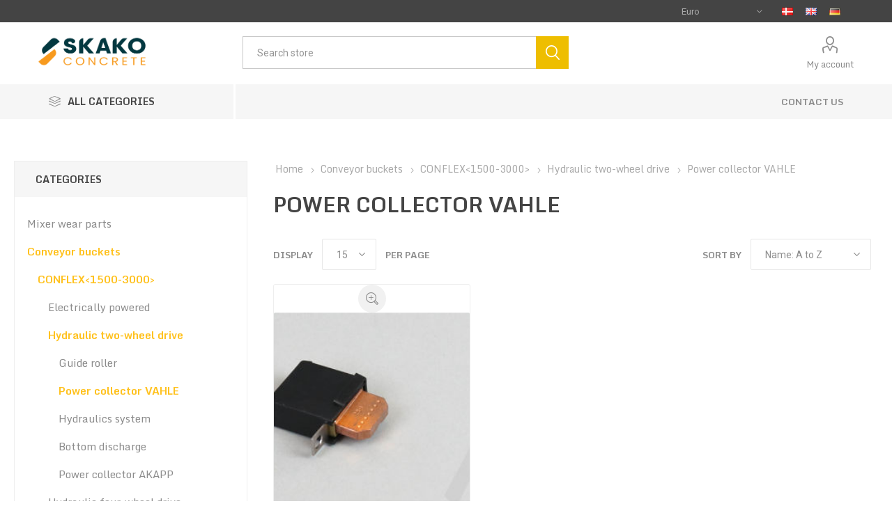

--- FILE ---
content_type: text/html; charset=utf-8
request_url: https://webshop.skakoconcrete.com/en/power-collector-vahle-2
body_size: 16920
content:
<!DOCTYPE html><html lang=en class=html-category-page><head><script id=CookieConsent src=https://policy.app.cookieinformation.com/uc.js data-culture=EN></script><script>(function(n,t,i,r){function h(n,i,r){var f="",u;r&&(u=new Date,u.setTime(u.getTime()+864e5*r),f="; expires="+u.toUTCString());t.cookie=n+"="+i+f+"; path=/"}var o,f,e,u,s;n[i]=n[i]||[];n[i].push({start:(new Date).getTime(),event:"stg.start"});o=t.getElementsByTagName("script")[0];f=t.createElement("script");e=(n.location.href.match("stg_debug")||t.cookie.match("stg_debug"))&&!n.location.href.match("stg_disable_debug");h("stg_debug",e?1:"",e?14:-1);u=[];i!=="dataLayer"&&u.push("data_layer_name="+i);e&&u.push("stg_debug");s=u.length>0?"?"+u.join("&"):"";f.async=!0;f.src="https://skako.containers.piwik.pro/"+r+".js"+s;o.parentNode.insertBefore(f,o);!function(t,r,u){t[r]=t[r]||{};for(var f=0;f<u.length;f++)!function(u){t[r][u]=t[r][u]||{};t[r][u].api=t[r][u].api||function(){var t=[].slice.call(arguments,0);"string"==typeof t[0]&&n[i].push({event:r+"."+u+":"+t[0],parameters:[].slice.call(arguments,1)})}}(u[f])}(n,"ppms",["tm","cm"])})(window,document,"dataLayer","59183c06-3c2d-405c-ae85-972e825c5600")</script><title>SKAKO Spareparts - Power collector VAHLE</title><meta charset=UTF-8><meta name=description content=""><meta name=keywords content=""><meta name=generator content=nopCommerce><meta name=viewport content="width=device-width, initial-scale=1, maximum-scale=1, user-scalable=0"><meta name=google-site-verification content=Jy8-UWZBUZZ7buw8E3oIwfM-JpRIHAHZzBMmvJs3KFA><link href="https://fonts.googleapis.com/css?family=Roboto:300,400,700&amp;subset=cyrillic-ext,greek-ext&amp;display=swap" rel=stylesheet><link href=/Themes/Emporium/Content/css/styles.css rel=stylesheet><link href=/Themes/Emporium/Content/css/tables.css rel=stylesheet><link href=/Themes/Emporium/Content/css/mobile.css rel=stylesheet><link href=/Themes/Emporium/Content/css/480.css rel=stylesheet><link href=/Themes/Emporium/Content/css/768.css rel=stylesheet><link href=/Themes/Emporium/Content/css/1024.css rel=stylesheet><link href=/Themes/Emporium/Content/css/1280.css rel=stylesheet><link href=/Themes/Emporium/Content/css/1600.css rel=stylesheet><link href=/Plugins/SevenSpikes.Core/Styles/slick-slider-1.6.0.css rel=stylesheet><link href=/Plugins/SevenSpikes.Core/Styles/perfect-scrollbar.min.css rel=stylesheet><link href="/Themes/Emporium/Content/css/global-custom.css?v=103" rel=stylesheet><link href=/Plugins/SevenSpikes.Nop.Plugins.AjaxFilters/Themes/Emporium/Content/AjaxFilters.css rel=stylesheet><link href=/Plugins/SevenSpikes.Nop.Plugins.InstantSearch/Themes/Emporium/Content/InstantSearch.css rel=stylesheet><link href=/Plugins/SevenSpikes.Nop.Plugins.ProductRibbons/Styles/Ribbons.common.css rel=stylesheet><link href=/Plugins/SevenSpikes.Nop.Plugins.ProductRibbons/Themes/Emporium/Content/Ribbons.css rel=stylesheet><link href=/Plugins/SevenSpikes.Nop.Plugins.QuickView/Themes/Emporium/Content/QuickView.css rel=stylesheet><link href=/lib/fineuploader/fine-uploader.min.css rel=stylesheet><link href="/Themes/Emporium/Content/css/theme.custom-1.css?v=13" rel=stylesheet><link rel="shortcut icon" href="\icons\icons_0\SKAKO Concrete - Favicon.ico"><body class=category-page-body><div class=ajax-loading-block-window style=display:none></div><div id=dialog-notifications-success title=Notification style=display:none></div><div id=dialog-notifications-error title=Error style=display:none></div><div id=dialog-notifications-warning title=Warning style=display:none></div><div id=bar-notification class=bar-notification-container data-close=Close></div><!--[if lte IE 8]><div style=clear:both;height:59px;text-align:center;position:relative><a href=http://www.microsoft.com/windows/internet-explorer/default.aspx target=_blank> <img src=/Themes/Emporium/Content/img/ie_warning.jpg height=42 width=820 alt="You are using an outdated browser. For a faster, safer browsing experience, upgrade for free today."> </a></div><![endif]--><div class=master-wrapper-page><div class=responsive-nav-wrapper-parent><div class=responsive-nav-wrapper><div class=menu-title><span>Menu</span></div><div class=search-wrap><span>Search</span></div><div class=mobile-logo><a href=/en class=logo> <img alt="SKAKO Sparepart Shop" title="SKAKO Sparepart Shop" src=/images/logo.png></a></div><div class=shopping-cart-link></div><div class=personal-button id=header-links-opener><span>Personal menu</span></div></div></div><div class=header><div class=header-upper><div class=header-selectors-wrapper><div class="currency-selector desktop"><select id=customerCurrency name=customerCurrency onchange=setLocation(this.value) aria-label="Currency selector"><option value="https://webshop.skakoconcrete.com/en/changecurrency/12?returnUrl=%2Fen%2Fpower-collector-vahle-2">Danish Krone<option value="https://webshop.skakoconcrete.com/en/changecurrency/14?returnUrl=%2Fen%2Fpower-collector-vahle-2">Norwegian Krone<option value="https://webshop.skakoconcrete.com/en/changecurrency/10?returnUrl=%2Fen%2Fpower-collector-vahle-2">Swedish Krona<option selected value="https://webshop.skakoconcrete.com/en/changecurrency/6?returnUrl=%2Fen%2Fpower-collector-vahle-2">Euro</select></div><div class="currency-selector mobile mobile-selector"><div class="current-currency-selector selector-title">Euro</div><div class="currency-selector-options mobile-collapse"><div class=selector-options-item><input type=radio name=currency-selector id=currency-0 value="https://webshop.skakoconcrete.com/en/changecurrency/12?returnurl=%2Fen%2Fpower-collector-vahle-2" onclick=setLocation(this.value)> <label for=currency-0>Danish Krone</label></div><div class=selector-options-item><input type=radio name=currency-selector id=currency-1 value="https://webshop.skakoconcrete.com/en/changecurrency/14?returnurl=%2Fen%2Fpower-collector-vahle-2" onclick=setLocation(this.value)> <label for=currency-1>Norwegian Krone</label></div><div class=selector-options-item><input type=radio name=currency-selector id=currency-2 value="https://webshop.skakoconcrete.com/en/changecurrency/10?returnurl=%2Fen%2Fpower-collector-vahle-2" onclick=setLocation(this.value)> <label for=currency-2>Swedish Krona</label></div><div class=selector-options-item><input type=radio name=currency-selector id=currency-3 value="https://webshop.skakoconcrete.com/en/changecurrency/6?returnurl=%2Fen%2Fpower-collector-vahle-2" onclick=setLocation(this.value) checked> <label for=currency-3>Euro</label></div></div></div><div class="language-selector desktop"><ul class=language-list><li><a href="https://webshop.skakoconcrete.com/en/changelanguage/2?returnUrl=%2Fen%2Fpower-collector-vahle-2" title=Dansk> <img title=Dansk alt=Dansk src=/images/flags/dk.png> </a><li><a href="https://webshop.skakoconcrete.com/en/changelanguage/1?returnUrl=%2Fen%2Fpower-collector-vahle-2" title=English> <img title=English alt=English class=selected src=/images/flags/gb.png> </a><li><a href="https://webshop.skakoconcrete.com/en/changelanguage/4?returnUrl=%2Fen%2Fpower-collector-vahle-2" title=Deutsch> <img title=Deutsch alt=Deutsch src=/images/flags/de.png> </a></ul></div><div class="language-selector mobile mobile-selector"><div class="current-language-selector selector-title">English</div><div class="language-selector-options mobile-collapse"><div class=selector-options-item><input type=radio name=language-selector id=language-0 value="https://webshop.skakoconcrete.com/en/changelanguage/2?returnUrl=%2Fen%2Fpower-collector-vahle-2" onclick=setLocation(this.value)> <label for=language-0>Dansk</label></div><div class=selector-options-item><input type=radio name=language-selector id=language-1 value="https://webshop.skakoconcrete.com/en/changelanguage/1?returnUrl=%2Fen%2Fpower-collector-vahle-2" onclick=setLocation(this.value) checked> <label for=language-1>English</label></div><div class=selector-options-item><input type=radio name=language-selector id=language-2 value="https://webshop.skakoconcrete.com/en/changelanguage/4?returnUrl=%2Fen%2Fpower-collector-vahle-2" onclick=setLocation(this.value)> <label for=language-2>Deutsch</label></div></div></div></div></div><div class=header-lower><div class=header-logo><a href=/en class=logo> <img alt="SKAKO Sparepart Shop" title="SKAKO Sparepart Shop" src=/images/logo.png></a></div><div class="search-box store-search-box"><div class=close-side-menu><span class=close-side-menu-text>Search store</span> <span class=close-side-menu-btn>Close</span></div><form method=get id=small-search-box-form action=/en/search><input type=text class=search-box-text id=small-searchterms autocomplete=off name=q placeholder="Search store" aria-label="Search store"> <input type=hidden class=instantSearchResourceElement data-highlightfirstfoundelement=true data-minkeywordlength=3 data-defaultproductsortoption=0 data-instantsearchurl=/en/instantSearchFor data-searchpageurl=/en/search data-searchinproductdescriptions=true data-numberofvisibleproducts=5> <input type=submit class="button-1 search-box-button" value=Search></form></div><div class=header-links-wrapper><div class=header-links><ul><li><a href=/en/customer/info class="ico-account opener" data-loginurl=/en/login>My account</a><div class=profile-menu-box><div class=close-side-menu><span class=close-side-menu-text>My account</span> <span class=close-side-menu-btn>Close</span></div><div class=header-form-holder><a href="/en/register?returnUrl=%2Fen%2Fpower-collector-vahle-2" class=ico-register>Register</a> <a href="/en/login?returnUrl=%2Fen%2Fpower-collector-vahle-2" class=ico-login>Log in</a></div></div></ul></div></div></div><div class=header-menu-parent><div class="header-menu categories-in-side-panel"><div class=category-navigation-list-wrapper><span class=category-navigation-title>All Categories</span><ul class="category-navigation-list sticky-flyout"></ul></div><div class=close-menu><span class=close-menu-text>Menu</span> <span class=close-menu-btn>Close</span></div><input type=hidden value=false id=isRtlEnabled><ul class=top-menu><li class=all-categories><span>All Categories</span><div class=plus-button></div><div class=sublist-wrap><ul class=sublist><li class=back-button><span>Back</span><li class=root-category-items><a class=with-subcategories href=/en/mixer-wear-parts>Mixer wear parts</a><div class=plus-button></div><div class=sublist-wrap><ul class=sublist><li class=back-button><span>Back</span><li><a class=with-subcategories href=/en/am>AM</a><div class=plus-button></div><div class=sublist-wrap><ul class=sublist><li class=back-button><span>Back</span><li><a class=with-subcategories href=/en/am750>AM750</a><div class=plus-button></div><div class=sublist-wrap><ul class=sublist><li class=back-button><span>Back</span><li><a href=/en/mixer-shovel>Mixer shovel</a><li><a href=/en/edge-scraper>Edge scraper</a><li><a href=/en/side-scraper>Side scraper</a><li><a href=/en/inspection-hatch>Inspection hatch</a><li><a href=/en/service-door>Service door</a><li><a href=/en/gate>Gate</a><li><a href=/en/general-parts>General parts</a><li><a href=/en/side-wear-plates>Side wear plates</a><li><a href=/en/bottom-wear-plates>Bottom wear plates</a></ul></div><li><a class=with-subcategories href=/en/am1125>AM1125</a><div class=plus-button></div><div class=sublist-wrap><ul class=sublist><li class=back-button><span>Back</span><li><a href=/en/mixer-shovel-2>Mixer shovel</a><li><a href=/en/edge-scraper-2>Edge scraper</a><li><a href=/en/side-scraper-2>Side scraper</a><li><a href=/en/inspection-hatch-2>Inspection hatch</a><li><a href=/en/service-door-2>Service door</a><li><a href=/en/gate-2>Gate</a><li><a href=/en/general-parts-2>General parts</a><li><a href=/en/side-wear-plates-2>Side wear plates</a><li><a href=/en/bottom-wear-plates-2>Bottom wear plates</a></ul></div><li><a class=with-subcategories href=/en/am1500>AM1500</a><div class=plus-button></div><div class=sublist-wrap><ul class=sublist><li class=back-button><span>Back</span><li><a href=/en/mixer-shovel-3>Mixer shovel</a><li><a href=/en/edge-scraper-3>Edge scraper</a><li><a href=/en/side-scraper-3>Side scraper</a><li><a href=/en/inspection-hatch-3>Inspection hatch</a><li><a href=/en/service-door-3>Service door</a><li><a href=/en/gate-3>Gate</a><li><a href=/en/general-parts-3>General parts</a><li><a href=/en/side-wear-plates-3>Side wear plates</a><li><a href=/en/bottom-wear-plates-3>Bottom wear plates</a></ul></div><li><a class=with-subcategories href=/en/am2250>AM2250</a><div class=plus-button></div><div class=sublist-wrap><ul class=sublist><li class=back-button><span>Back</span><li><a href=/en/mixer-shovel-4>Mixer shovel</a><li><a href=/en/edge-scraper-4>Edge scraper</a><li><a href=/en/side-scraper-4>Side scraper</a><li><a href=/en/inspection-hatch-4>Inspection hatch</a><li><a href=/en/service-door-4>Service door</a><li><a href=/en/gate-4>Gate</a><li><a href=/en/general-parts-4>General parts</a><li><a href=/en/side-wear-plates-4>Side wear plates</a><li><a href=/en/bottom-wear-plates-4>Bottom wear plates</a></ul></div><li><a class=with-subcategories href=/en/am3000>AM3000</a><div class=plus-button></div><div class=sublist-wrap><ul class=sublist><li class=back-button><span>Back</span><li><a href=/en/mixer-shovel-5>Mixer shovel</a><li><a href=/en/edge-scraper-5>Edge scraper</a><li><a href=/en/side-scraper-5>Side scraper</a><li><a href=/en/inspection-hatch-5>Inspection hatch</a><li><a href=/en/service-door-5>Service door</a><li><a href=/en/gate-5>Gate</a><li><a href=/en/general-parts-5>General parts</a><li><a href=/en/side-wear-plates-5>Side wear plates</a><li><a href=/en/bottom-wear-plates-5>Bottom wear plates</a></ul></div><li><a class=with-subcategories href=/en/am3750>AM3750</a><div class=plus-button></div><div class=sublist-wrap><ul class=sublist><li class=back-button><span>Back</span><li><a href=/en/mixer-shovel-20>Mixer shovel</a><li><a href=/en/edge-scraper-7>Edge scraper</a><li><a href=/en/side-scraper-18>Side scraper</a><li><a href=/en/service-door-14>Service door</a><li><a href=/en/gate-20>Gate</a></ul></div><li><a class=with-subcategories href=/en/am4500>AM4500</a><div class=plus-button></div><div class=sublist-wrap><ul class=sublist><li class=back-button><span>Back</span><li><a href=/en/mixer-shovel-21>Mixer shovel</a><li><a href=/en/edge-scraper-8>Edge scraper</a><li><a href=/en/side-scraper-19>Side scraper</a><li><a href=/en/service-door-15>Service door</a><li><a href=/en/gate-21>Gate</a></ul></div><li><a class=with-subcategories href=/en/am6000>AM6000</a><div class=plus-button></div><div class=sublist-wrap><ul class=sublist><li class=back-button><span>Back</span><li><a href=/en/mixer-shovel-22>Mixer shovel</a><li><a href=/en/edge-scraper-10>Edge scraper</a><li><a href=/en/side-scraper-20>Side scraper</a><li><a href=/en/service-door-16>Service door</a><li><a href=/en/gate-22>Gate</a></ul></div></ul></div><li><a class=with-subcategories href=/en/sm>SM</a><div class=plus-button></div><div class=sublist-wrap><ul class=sublist><li class=back-button><span>Back</span><li><a class=with-subcategories href=/en/sm750-d>SM750 D</a><div class=plus-button></div><div class=sublist-wrap><ul class=sublist><li class=back-button><span>Back</span><li><a href=/en/mixer-shovel-6>Mixer shovel</a><li><a href=/en/side-scraper-6>Side scraper</a><li><a href=/en/inspection-hatch-6>Inspection hatch</a><li><a href=/en/service-door-6>Service door</a><li><a href=/en/gate-6>Gate</a><li><a href=/en/side-wear-plates-6>Side wear plates</a><li><a href=/en/bottom-wear-plates-6>Bottom wear plates</a></ul></div><li><a class=with-subcategories href=/en/sm1125-d>SM1125 D</a><div class=plus-button></div><div class=sublist-wrap><ul class=sublist><li class=back-button><span>Back</span><li><a href=/en/mixer-shovel-7>Mixer shovel</a><li><a href=/en/side-scraper-7>Side scraper</a><li><a href=/en/inspection-hatch-7>Inspection hatch</a><li><a href=/en/service-door-7>Service door</a><li><a href=/en/gate-7>Gate</a><li><a href=/en/side-wear-plates-7>Side wear plates</a><li><a href=/en/bottom-wear-plates-7>Bottom wear plates</a></ul></div><li><a class=with-subcategories href=/en/sm1500-d>SM1500 D</a><div class=plus-button></div><div class=sublist-wrap><ul class=sublist><li class=back-button><span>Back</span><li><a href=/en/mixer-shovel-8>Mixer shovel</a><li><a href=/en/side-scraper-8>Side scraper</a><li><a href=/en/inspection-hatch-8>Inspection hatch</a><li><a href=/en/service-door-8>Service door</a><li><a href=/en/gate-8>Gate</a><li><a href=/en/side-wear-plates-8>Side wear plates</a><li><a href=/en/bottom-wear-plates-8>Bottom wear plates</a></ul></div><li><a class=with-subcategories href=/en/sm1500-b>SM1500 B</a><div class=plus-button></div><div class=sublist-wrap><ul class=sublist><li class=back-button><span>Back</span><li><a href=/en/mixer-shovel-9>Mixer shovel</a><li><a href=/en/side-scraper-9>Side scraper</a><li><a href=/en/gate-9>Gate</a><li><a href=/en/side-wear-plates-9>Side wear plates</a><li><a href=/en/bottom-wear-plates-9>Bottom wear plates</a></ul></div><li><a class=with-subcategories href=/en/sm1500-d-h>SM1500 D H</a><div class=plus-button></div><div class=sublist-wrap><ul class=sublist><li class=back-button><span>Back</span><li><a href=/en/mixer-shovel-10>Mixer shovel</a><li><a href=/en/side-scraper-10>Side scraper</a><li><a href=/en/inspection-hatch-9>Inspection hatch</a><li><a href=/en/service-door-9>Service door</a><li><a href=/en/gate-10>Gate</a><li><a href=/en/side-wear-plates-10>Side wear plates</a><li><a href=/en/bottom-wear-plates-10>Bottom wear plates</a></ul></div><li><a class=with-subcategories href=/en/sm2250-d>SM2250 D</a><div class=plus-button></div><div class=sublist-wrap><ul class=sublist><li class=back-button><span>Back</span><li><a href=/en/mixer-shovel-11>Mixer shovel</a><li><a href=/en/side-scraper-11>Side scraper</a><li><a href=/en/inspection-hatch-10>Inspection hatch</a><li><a href=/en/service-door-10>Service door</a><li><a href=/en/gate-11>Gate</a><li><a href=/en/side-wear-plates-11>Side wear plates</a><li><a href=/en/bottom-wear-plates-11>Bottom wear plates</a></ul></div><li><a class=with-subcategories href=/en/sm3000-d>SM3000 D</a><div class=plus-button></div><div class=sublist-wrap><ul class=sublist><li class=back-button><span>Back</span><li><a href=/en/mixer-shovel-12>Mixer shovel</a><li><a href=/en/side-scraper-12>Side scraper</a><li><a href=/en/inspection-hatch-11>Inspection hatch</a><li><a href=/en/service-door-11>Service door</a><li><a href=/en/gate-12>Gate</a><li><a href=/en/side-wear-plates-12>Side wear plates</a><li><a href=/en/bottom-wear-plates-12>Bottom wear plates</a></ul></div><li><a class=with-subcategories href=/en/sm3750-d-ver-5>SM3750 D ver. 5</a><div class=plus-button></div><div class=sublist-wrap><ul class=sublist><li class=back-button><span>Back</span><li><a href=/en/mixer-shovel-13>Mixer shovel</a><li><a href=/en/side-corner-scraper>Side / corner scraper</a><li><a href=/en/inspection-hatch-12>Inspection hatch</a><li><a href=/en/service-door-12>Service door</a><li><a href=/en/gate-13>Gate</a><li><a href=/en/side-wear-plates-13>Side wear plates</a><li><a href=/en/bottom-wear-plates-13>Bottom wear plates</a></ul></div></ul></div><li><a class=with-subcategories href=/en/hilac-tv>HILAC / TV</a><div class=plus-button></div><div class=sublist-wrap><ul class=sublist><li class=back-button><span>Back</span><li><a class=with-subcategories href=/en/tv750>TV750</a><div class=plus-button></div><div class=sublist-wrap><ul class=sublist><li class=back-button><span>Back</span><li><a href=/en/mixer-shovel-14>Mixer shovel</a><li><a href=/en/side-scraper-13>Side scraper</a><li><a href=/en/gate-14>Gate</a><li><a href=/en/side-wear-plates-14>Side wear plates</a><li><a href=/en/bottom-wear-plates-14>Bottom wear plates</a></ul></div><li><a class=with-subcategories href=/en/tv1000>TV1000</a><div class=plus-button></div><div class=sublist-wrap><ul class=sublist><li class=back-button><span>Back</span><li><a href=/en/mixer-shovel-15>Mixer shovel</a><li><a href=/en/side-scraper-14>Side scraper</a><li><a href=/en/gate-15>Gate</a><li><a href=/en/side-wear-plates-15>Side wear plates</a><li><a href=/en/bottom-wear-plates-15>Bottom wear plates</a></ul></div><li><a class=with-subcategories href=/en/tv1500>TV1500</a><div class=plus-button></div><div class=sublist-wrap><ul class=sublist><li class=back-button><span>Back</span><li><a href=/en/mixer-shovel-16>Mixer shovel</a><li><a href=/en/side-scraper-15>Side scraper</a><li><a href=/en/gate-16>Gate</a><li><a href=/en/side-wear-plates-16>Side wear plates</a><li><a href=/en/bottom-wear-plates-16>Bottom wear plates</a></ul></div><li><a class=with-subcategories href=/en/tv3000>TV3000</a><div class=plus-button></div><div class=sublist-wrap><ul class=sublist><li class=back-button><span>Back</span><li><a href=/en/mixer-shovel-17>Mixer shovel</a><li><a href=/en/side-scraper-16>Side scraper</a><li><a href=/en/gate-17>Gate</a><li><a href=/en/side-wear-plates-17>Side wear plates</a><li><a href=/en/bottom-wear-plates-17>Bottom wear plates</a></ul></div></ul></div></ul></div><li class=root-category-items><a class=with-subcategories href=/en/conveyor-buckets>Conveyor buckets</a><div class=plus-button></div><div class=sublist-wrap><ul class=sublist><li class=back-button><span>Back</span><li><a class=with-subcategories href=/en/conflex1500-3000>CONFLEX&lt;1500-3000&gt;</a><div class=plus-button></div><div class=sublist-wrap><ul class=sublist><li class=back-button><span>Back</span><li><a class=with-subcategories href=/en/electrically-powered>Electrically powered</a><div class=plus-button></div><div class=sublist-wrap><ul class=sublist><li class=back-button><span>Back</span><li><a href=/en/guide-roller>Guide roller</a><li><a href=/en/power-collector-vahle>Power collector VAHLE</a></ul></div><li><a class=with-subcategories href=/en/hydraulic-two-wheel-drive>Hydraulic two-wheel drive</a><div class=plus-button></div><div class=sublist-wrap><ul class=sublist><li class=back-button><span>Back</span><li><a href=/en/guide-roller-2>Guide roller</a><li><a href=/en/power-collector-vahle-2>Power collector VAHLE</a><li><a href=/en/hydraulics-system>Hydraulics system</a><li><a href=/en/bottom-discharge>Bottom discharge</a><li><a href=/en/power-collector-akapp>Power collector AKAPP</a></ul></div><li><a class=with-subcategories href=/en/hydraulic-four-wheel-drive>Hydraulic four-wheel drive</a><div class=plus-button></div><div class=sublist-wrap><ul class=sublist><li class=back-button><span>Back</span><li><a href=/en/guide-roller-3>Guide roller</a><li><a href=/en/power-collector-vahle-3>Power collector VAHLE</a><li><a href=/en/hydraulics-system-2>Hydraulics system</a><li><a href=/en/bottom-discharge-2>Bottom discharge</a><li><a href=/en/power-collector-akapp-2>Power collector AKAPP</a></ul></div></ul></div><li><a class=with-subcategories href=/en/bucket-conveyor>Bucket conveyor</a><div class=plus-button></div><div class=sublist-wrap><ul class=sublist><li class=back-button><span>Back</span><li><a class=with-subcategories href=/en/mono>MONO</a><div class=plus-button></div><div class=sublist-wrap><ul class=sublist><li class=back-button><span>Back</span><li><a href=/en/bc750-bc1125-bc1500>BC750-BC1125-BC1500</a><li><a href=/en/bc2250-bc3000>BC2250-BC3000</a></ul></div><li><a class=with-subcategories href=/en/duplo>DUPLO</a><div class=plus-button></div><div class=sublist-wrap><ul class=sublist><li class=back-button><span>Back</span><li><a href=/en/bc750-bc1125-bc1500-2>BC750-BC1125-BC1500</a><li><a href=/en/bc2250-bc3000-2>BC2250-BC3000</a></ul></div></ul></div></ul></div><li class=root-category-items><a class=with-subcategories href=/en/skip-hoist>Skip hoist</a><div class=plus-button></div><div class=sublist-wrap><ul class=sublist><li class=back-button><span>Back</span><li><a class=with-subcategories href=/en/sh1125-sh1500>SH1125-SH1500</a><div class=plus-button></div><div class=sublist-wrap><ul class=sublist><li class=back-button><span>Back</span><li><a href=/en/bucket>Bucket</a><li><a href=/en/drive-station>Drive station</a><li><a href=/en/wire-break-security>Wire break security</a><li><a href=/en/bottom-stop>Bottom stop</a></ul></div><li><a class=with-subcategories href=/en/sh2250-sh3000>SH2250-SH3000</a><div class=plus-button></div><div class=sublist-wrap><ul class=sublist><li class=back-button><span>Back</span><li><a href=/en/bucket-2>Bucket</a><li><a href=/en/drive-station-2>Drive station</a><li><a href=/en/wire-break-security-2>Wire break security</a><li><a href=/en/bottom-stop-2>Bottom stop</a></ul></div></ul></div><li class=root-category-items><a class=with-subcategories href=/en/belt>Belt</a><div class=plus-button></div><div class=sublist-wrap><ul class=sublist><li class=back-button><span>Back</span><li><a href=/en/sb500>SB500</a><li><a href=/en/sb650>SB650</a><li><a href=/en/sb800>SB800</a><li><a href=/en/sb1000>SB1000</a></ul></div><li class=root-category-items><a class=with-subcategories href=/en/silo>Silo</a><div class=plus-button></div><div class=sublist-wrap><ul class=sublist><li class=back-button><span>Back</span><li><a href=/en/silo-filter>Silo filter</a></ul></div><li class=root-category-items><a class=with-subcategories href=/en/rubber-sleeve>Rubber sleeve</a><div class=plus-button></div><div class=sublist-wrap><ul class=sublist><li class=back-button><span>Back</span><li><a href=/en/indoor-usage>Indoor usage</a><li><a href=/en/outdoor-usage>Outdoor usage</a><li><a href=/en/hose-clamp>Hose clamp</a></ul></div><li class=root-category-items><a class=with-subcategories href=/en/other-parts>Other parts</a><div class=plus-button></div><div class=sublist-wrap><ul class=sublist><li class=back-button><span>Back</span><li><a class=with-subcategories href=/en/belt-2>Belt</a><div class=plus-button></div><div class=sublist-wrap><ul class=sublist><li class=back-button><span>Back</span><li><a class=with-subcategories href=/en/belt-stands>Belt stands</a><div class=plus-button></div><div class=sublist-wrap><ul class=sublist><li class=back-button><span>Back</span><li><a href=/en/track-rollers>Track rollers</a></ul></div><li><a class=with-subcategories href=/en/belt-cleaners>Belt cleaners</a><div class=plus-button></div><div class=sublist-wrap><ul class=sublist><li class=back-button><span>Back</span><li><a href=/en/belt-scraper>Belt scraper</a><li><a href=/en/scraper-elements-rubber>Scraper elements, rubber</a><li><a href=/en/belt-cleaners-2>Belt cleaners</a><li><a href=/en/ploughs>Ploughs</a><li><a href=/en/material-inlet>Material inlet</a></ul></div></ul></div><li><a class=with-subcategories href=/en/prop-equipment-aggregates>Prop. equipment, aggregates</a><div class=plus-button></div><div class=sublist-wrap><ul class=sublist><li class=back-button><span>Back</span><li><a class=with-subcategories href=/en/proportioning-gate>Proportioning gate</a><div class=plus-button></div><div class=sublist-wrap><ul class=sublist><li class=back-button><span>Back</span><li><a href=/en/seals>Seals</a><li><a href=/en/sliding-rails>Sliding rails</a></ul></div><li><a class=with-subcategories href=/en/skip-hoist-buckets>Skip hoist buckets</a><div class=plus-button></div><div class=sublist-wrap><ul class=sublist><li class=back-button><span>Back</span><li><a href=/en/roller-for-gate>Roller for gate</a><li><a href=/en/drive-wheel>Drive wheel</a></ul></div><li><a class=with-subcategories href=/en/wire-break-security-3>Wire break security</a><div class=plus-button></div><div class=sublist-wrap><ul class=sublist><li class=back-button><span>Back</span><li><a href=/en/cables-2>Cables</a></ul></div><li><a class=with-subcategories href=/en/weighing-bridge>Weighing bridge</a><div class=plus-button></div><div class=sublist-wrap><ul class=sublist><li class=back-button><span>Back</span><li><a href=/en/bottom-stop-3>Bottom stop</a></ul></div></ul></div><li><a class=with-subcategories href=/en/prop-equipment-powder>Prop. equipment, powder</a><div class=plus-button></div><div class=sublist-wrap><ul class=sublist><li class=back-button><span>Back</span><li><a class=with-subcategories href=/en/bearings>Bearings</a><div class=plus-button></div><div class=sublist-wrap><ul class=sublist><li class=back-button><span>Back</span><li><a href=/en/bearings-st>Bearings, ST</a></ul></div><li><a class=with-subcategories href=/en/cement-dampers>Cement dampers</a><div class=plus-button></div><div class=sublist-wrap><ul class=sublist><li class=back-button><span>Back</span><li><a href=/en/butterfly-dampers>Butterfly dampers</a></ul></div></ul></div><li><a class=with-subcategories href=/en/feeding-equipment-water>Feeding equipment water</a><div class=plus-button></div><div class=sublist-wrap><ul class=sublist><li class=back-button><span>Back</span><li><a class=with-subcategories href=/en/aquamat-proportioning>AQUAMAT proportioning</a><div class=plus-button></div><div class=sublist-wrap><ul class=sublist><li class=back-button><span>Back</span><li><a href=/en/aquamat-electrodes>AQUAMAT electrodes</a></ul></div></ul></div><li><a class=with-subcategories href=/en/prop-equipment-synthetic>Prop. equipment, synthetic</a><div class=plus-button></div><div class=sublist-wrap><ul class=sublist><li class=back-button><span>Back</span><li><a class=with-subcategories href=/en/fibre-cutter>Fibre cutter</a><div class=plus-button></div><div class=sublist-wrap><ul class=sublist><li class=back-button><span>Back</span><li><a href=/en/knives>Knives</a></ul></div></ul></div><li><a class=with-subcategories href=/en/mixer-sm>Mixer SM</a><div class=plus-button></div><div class=sublist-wrap><ul class=sublist><li class=back-button><span>Back</span><li><a class=with-subcategories href=/en/mixer-pan>Mixer pan</a><div class=plus-button></div><div class=sublist-wrap><ul class=sublist><li class=back-button><span>Back</span><li><a href=/en/bottom-wear-plates-18>Bottom wear plates</a><li><a href=/en/side-wear-plates-18>Side wear plates</a><li><a href=/en/dummy>Dummy</a></ul></div><li><a class=with-subcategories href=/en/gate-18>Gate</a><div class=plus-button></div><div class=sublist-wrap><ul class=sublist><li class=back-button><span>Back</span><li><a href=/en/rubber-sealing>Rubber sealing</a></ul></div><li><a class=with-subcategories href=/en/planetary-gear>Planetary gear</a><div class=plus-button></div><div class=sublist-wrap><ul class=sublist><li class=back-button><span>Back</span><li><a href=/en/planetary-gear-misc>Planetary gear, misc.</a></ul></div><li><a class=with-subcategories href=/en/shovels>Shovels</a><div class=plus-button></div><div class=sublist-wrap><ul class=sublist><li class=back-button><span>Back</span><li><a href=/en/mixer-star>Mixer star</a><li><a href=/en/mixerarm>Mixerarm</a><li><a href=/en/mounting-plates>Mounting plates</a><li><a href=/en/mixer-shovel-18>Mixer shovel</a></ul></div><li><a class=with-subcategories href=/en/side-scraper-arms>Side scraper arms</a><div class=plus-button></div><div class=sublist-wrap><ul class=sublist><li class=back-button><span>Back</span><li><a href=/en/side-scraper-arm-adjustable>Side scraper arm, adjustable</a><li><a href=/en/side-scraper-arm-firm>Side scraper arm, firm</a></ul></div><li><a class=with-subcategories href=/en/doors>Doors</a><div class=plus-button></div><div class=sublist-wrap><ul class=sublist><li class=back-button><span>Back</span><li><a href=/en/sealing-rubber-for-door>Sealing rubber for door</a><li><a href=/en/airbags>Airbags</a><li><a href=/en/service-door-13>Service door</a><li><a href=/en/locking-handle-for-doors>Locking handle for doors</a></ul></div></ul></div><li><a class=with-subcategories href=/en/mixer-hilac-tv>Mixer Hilac TV</a><div class=plus-button></div><div class=sublist-wrap><ul class=sublist><li class=back-button><span>Back</span><li><a class=with-subcategories href=/en/mixer-pan-2>Mixer pan</a><div class=plus-button></div><div class=sublist-wrap><ul class=sublist><li class=back-button><span>Back</span><li><a href=/en/bottom-wear-plates-19>Bottom wear plates</a><li><a href=/en/side-wear-plates-19>Side wear plates</a></ul></div><li><a class=with-subcategories href=/en/sector-gate>Sector gate</a><div class=plus-button></div><div class=sublist-wrap><ul class=sublist><li class=back-button><span>Back</span><li><a href=/en/rubber-sealing-2>Rubber sealing</a></ul></div><li><a class=with-subcategories href=/en/planetary-gear-2>Planetary gear</a><div class=plus-button></div><div class=sublist-wrap><ul class=sublist><li class=back-button><span>Back</span><li><a href=/en/planetary-gear-misc-2>Planetary gear, misc.</a></ul></div><li><a class=with-subcategories href=/en/shovels-2>Shovels</a><div class=plus-button></div><div class=sublist-wrap><ul class=sublist><li class=back-button><span>Back</span><li><a href=/en/mixer-star-2>Mixer star</a><li><a href=/en/mixer-arms>Mixer arms</a><li><a href=/en/mounting-plates-2>Mounting plates</a></ul></div><li><a class=with-subcategories href=/en/side-scraper-arms-2>Side scraper arms</a><div class=plus-button></div><div class=sublist-wrap><ul class=sublist><li class=back-button><span>Back</span><li><a href=/en/side-scraper-arms-adjustable>Side scraper arms, adjustable</a></ul></div></ul></div><li><a class=with-subcategories href=/en/mixer-am>Mixer AM</a><div class=plus-button></div><div class=sublist-wrap><ul class=sublist><li class=back-button><span>Back</span><li><a class=with-subcategories href=/en/mixer-pan-3>Mixer pan</a><div class=plus-button></div><div class=sublist-wrap><ul class=sublist><li class=back-button><span>Back</span><li><a href=/en/bottom-wear-plates-20>Bottom wear plates</a><li><a href=/en/side-wear-plates-20>Side wear plates</a></ul></div><li><a class=with-subcategories href=/en/gate-19>Gate</a><div class=plus-button></div><div class=sublist-wrap><ul class=sublist><li class=back-button><span>Back</span><li><a href=/en/rubber-sealing-3>Rubber sealing</a><li><a href=/en/parts>Parts</a></ul></div><li><a class=with-subcategories href=/en/shovels-3>Shovels</a><div class=plus-button></div><div class=sublist-wrap><ul class=sublist><li class=back-button><span>Back</span><li><a href=/en/mixer-arms-2>Mixer arms</a><li><a href=/en/mounting-plates-3>Mounting plates</a><li><a href=/en/mixer-shovel-19>Mixer shovel</a></ul></div><li><a class=with-subcategories href=/en/mixer-arms-3>Mixer arms</a><div class=plus-button></div><div class=sublist-wrap><ul class=sublist><li class=back-button><span>Back</span><li><a href=/en/side-scraper-17>Side scraper</a><li><a href=/en/edge-scraper-6>Edge scraper</a></ul></div><li><a class=with-subcategories href=/en/doors-2>Doors</a><div class=plus-button></div><div class=sublist-wrap><ul class=sublist><li class=back-button><span>Back</span><li><a href=/en/rubber-sealing-4>Rubber sealing</a><li><a href=/en/bulbs>Bulbs</a></ul></div><li><a class=with-subcategories href=/en/hosing>Hosing</a><div class=plus-button></div><div class=sublist-wrap><ul class=sublist><li class=back-button><span>Back</span><li><a href=/en/nozzle-heads>Nozzle heads</a></ul></div></ul></div><li><a class=with-subcategories href=/en/mixer-sd>Mixer SD</a><div class=plus-button></div><div class=sublist-wrap><ul class=sublist><li class=back-button><span>Back</span><li><a class=with-subcategories href=/en/mixer-drums>Mixer drums</a><div class=plus-button></div><div class=sublist-wrap><ul class=sublist><li class=back-button><span>Back</span><li><a href=/en/shovels-4>Shovels</a></ul></div></ul></div><li><a class=with-subcategories href=/en/conveyors>Conveyors</a><div class=plus-button></div><div class=sublist-wrap><ul class=sublist><li class=back-button><span>Back</span><li><a class=with-subcategories href=/en/conveyor-bc>Conveyor BC</a><div class=plus-button></div><div class=sublist-wrap><ul class=sublist><li class=back-button><span>Back</span><li><a href=/en/gear-2>Gear</a><li><a href=/en/shaft>Shaft</a><li><a href=/en/drive-pins>Drive pins</a><li><a href=/en/carrier-for-wheel>Carrier for wheel</a><li><a href=/en/drive-wheel-2>Drive wheel</a><li><a href=/en/track-rollers-2>Track rollers</a></ul></div><li><a class=with-subcategories href=/en/rubber-sealing-5>Rubber sealing</a><div class=plus-button></div><div class=sublist-wrap><ul class=sublist><li class=back-button><span>Back</span><li><a href=/en/rubber-sealing-6>Rubber sealing</a></ul></div></ul></div><li><a class=with-subcategories href=/en/conveyor-conflex>Conveyor, CONFLEX</a><div class=plus-button></div><div class=sublist-wrap><ul class=sublist><li class=back-button><span>Back</span><li><a class=with-subcategories href=/en/drive-wheel-3>Drive wheel</a><div class=plus-button></div><div class=sublist-wrap><ul class=sublist><li class=back-button><span>Back</span><li><a href=/en/drive-wheel-without-teeth>Drive wheel without teeth</a><li><a href=/en/counter-wheel>Counter wheel</a><li><a href=/en/brake-cylinder>Brake cylinder</a><li><a href=/en/brake-shoes>Brake shoes</a><li><a href=/en/track-rollers-3>Track rollers</a><li><a href=/en/rubber-sealing-7>Rubber sealing</a></ul></div></ul></div><li><a class=with-subcategories href=/en/bolt-products>Bolt products</a><div class=plus-button></div><div class=sublist-wrap><ul class=sublist><li class=back-button><span>Back</span><li><a class=with-subcategories href=/en/bolts>Bolts</a><div class=plus-button></div><div class=sublist-wrap><ul class=sublist><li class=back-button><span>Back</span><li><a href=/en/plough-bolts>Plough bolts</a><li><a href=/en/machine-bolts>Machine bolts</a></ul></div><li><a class=with-subcategories href=/en/screws-2>Screws</a><div class=plus-button></div><div class=sublist-wrap><ul class=sublist><li class=back-button><span>Back</span><li><a href=/en/insex-screws>Insex-screws</a><li><a href=/en/set-screws>Set screws</a></ul></div><li><a class=with-subcategories href=/en/washer>Washer</a><div class=plus-button></div><div class=sublist-wrap><ul class=sublist><li class=back-button><span>Back</span><li><a href=/en/spring-wascher>Spring wascher</a><li><a href=/en/flat-washer>Flat washer</a><li><a href=/en/lock-washer-mb>Lock washer, MB</a><li><a href=/en/square-washer>Square washer</a><li><a href=/en/washer-other>Washer, other</a></ul></div><li><a class=with-subcategories href=/en/nuts>Nuts</a><div class=plus-button></div><div class=sublist-wrap><ul class=sublist><li class=back-button><span>Back</span><li><a href=/en/nuts-normal>Nuts, normal</a><li><a href=/en/nut-closed>Nut closed</a><li><a href=/en/locking-nuts-km>Locking nuts, KM</a><li><a href=/en/lock-nut>Lock nut</a></ul></div></ul></div><li><a class=with-subcategories href=/en/transport-rollers>Transport rollers</a><div class=plus-button></div><div class=sublist-wrap><ul class=sublist><li class=back-button><span>Back</span><li><a class=with-subcategories href=/en/upper-idler>Upper idler</a><div class=plus-button></div><div class=sublist-wrap><ul class=sublist><li class=back-button><span>Back</span><li><a href=/en/upper-idler-%C3%B876>Upper idler, &#xD8;76</a><li><a href=/en/upper-idler-%C3%B880>Upper idler, &#xD8;80</a></ul></div><li><a class=with-subcategories href=/en/lower-idler>Lower idler</a><div class=plus-button></div><div class=sublist-wrap><ul class=sublist><li class=back-button><span>Back</span><li><a href=/en/lower-idler-%C3%B851>Lower idler, &#xD8;51</a><li><a href=/en/lower-idler-%C3%B8635>Lower idler, &#xD8;63,5</a><li><a href=/en/lower-idler-%C3%B8133>Lower idler, &#xD8;133</a></ul></div></ul></div><li><a class=with-subcategories href=/en/filters>Filters</a><div class=plus-button></div><div class=sublist-wrap><ul class=sublist><li class=back-button><span>Back</span><li><a class=with-subcategories href=/en/filter-bags>Filter bags</a><div class=plus-button></div><div class=sublist-wrap><ul class=sublist><li class=back-button><span>Back</span><li><a href=/en/filter-bags-uma>Filter bags, UMA</a><li><a href=/en/filter-bags-ajn>Filter bags, AJN</a></ul></div><li><a class=with-subcategories href=/en/filter-cartridges>Filter cartridges</a><div class=plus-button></div><div class=sublist-wrap><ul class=sublist><li class=back-button><span>Back</span><li><a href=/en/filter-cartridges-fjws>Filter cartridges, FJWS</a><li><a href=/en/filter-cartridges-ajb>Filter cartridges, AJB</a><li><a href=/en/filter-elements>Filter elements</a></ul></div></ul></div><li><a class=with-subcategories href=/en/rubber-and-plastic-products>Rubber and plastic products</a><div class=plus-button></div><div class=sublist-wrap><ul class=sublist><li class=back-button><span>Back</span><li><a class=with-subcategories href=/en/rubber-parts>Rubber parts</a><div class=plus-button></div><div class=sublist-wrap><ul class=sublist><li class=back-button><span>Back</span><li><a href=/en/clamping-fillet>Clamping fillet</a><li><a href=/en/corners>Corners</a><li><a href=/en/sealing-cloth>Sealing cloth</a></ul></div></ul></div><li><a class=with-subcategories href=/en/vibration-dampers-general>Vibration dampers, general</a><div class=plus-button></div><div class=sublist-wrap><ul class=sublist><li class=back-button><span>Back</span><li><a class=with-subcategories href=/en/vibration-dampers>Vibration dampers</a><div class=plus-button></div><div class=sublist-wrap><ul class=sublist><li class=back-button><span>Back</span><li><a href=/en/vibration-dampers-ar>Vibration dampers, AR</a><li><a href=/en/vibration-dampers-hma>Vibration dampers, HMA</a></ul></div><li><a class=with-subcategories href=/en/rubber-springs>Rubber springs</a><div class=plus-button></div><div class=sublist-wrap><ul class=sublist><li class=back-button><span>Back</span><li><a href=/en/rubber-springs-ad>Rubber springs, AD</a></ul></div></ul></div><li><a class=with-subcategories href=/en/springs>Springs</a><div class=plus-button></div><div class=sublist-wrap><ul class=sublist><li class=back-button><span>Back</span><li><a class=with-subcategories href=/en/springs-concrete-equipment>Springs, concrete equipment</a><div class=plus-button></div><div class=sublist-wrap><ul class=sublist><li class=back-button><span>Back</span><li><a href=/en/springs-pressure>Springs, pressure</a><li><a href=/en/springs-various>Springs, various</a></ul></div><li><a class=with-subcategories href=/en/springs-vibration-equipment>Springs, vibration equipment</a><div class=plus-button></div><div class=sublist-wrap><ul class=sublist><li class=back-button><span>Back</span><li><a href=/en/springs-pressure-vibrators-d>Springs, pressure, vibrators, D</a><li><a href=/en/springs-carrying-normal>Springs, carrying, normal</a><li><a href=/en/springs-carrying-soft>Springs, carrying, soft</a></ul></div></ul></div><li><a class=with-subcategories href=/en/hose-connections>Hose connections</a><div class=plus-button></div><div class=sublist-wrap><ul class=sublist><li class=back-button><span>Back</span><li><a class=with-subcategories href=/en/hoses>Hoses</a><div class=plus-button></div><div class=sublist-wrap><ul class=sublist><li class=back-button><span>Back</span><li><a href=/en/air-hoses>Air hoses</a><li><a href=/en/flexible-hoses-pvc>Flexible hoses, PVC</a></ul></div><li><a class=with-subcategories href=/en/sleeve>Sleeve</a><div class=plus-button></div><div class=sublist-wrap><ul class=sublist><li class=back-button><span>Back</span><li><a href=/en/sleeve-elastic>Sleeve, elastic</a><li><a href=/en/sleeve-nitrile>Sleeve, Nitrile</a><li><a href=/en/sleeve-rubber>Sleeve, rubber</a></ul></div></ul></div><li><a class=with-subcategories href=/en/hose-band-normal>Hose band, normal</a><div class=plus-button></div><div class=sublist-wrap><ul class=sublist><li class=back-button><span>Back</span><li><a class=with-subcategories href=/en/hose-band>Hose band</a><div class=plus-button></div><div class=sublist-wrap><ul class=sublist><li class=back-button><span>Back</span><li><a>N/A</a><li><a href=/en/hose-band-meter>Hose band, meter</a><li><a href=/en/hose-band-2-split>Hose band, 2-split</a></ul></div></ul></div><li><a class=with-subcategories href=/en/bearings-general>Bearings, general</a><div class=plus-button></div><div class=sublist-wrap><ul class=sublist><li class=back-button><span>Back</span><li><a class=with-subcategories href=/en/bearing-shells-nylon>Bearing-shells, nylon</a><div class=plus-button></div><div class=sublist-wrap><ul class=sublist><li class=back-button><span>Back</span><li><a href=/en/bearing-shells-nylon-collar>Bearing-shells, nylon collar</a><li><a href=/en/ball-bearings-tracks-series-62>Ball bearings, tracks, series 62</a><li><a href=/en/ball-bearings-tracks-series-63>Ball bearings, tracks, series 63</a><li><a href=/en/ball-bearings-tracks-series-16>Ball bearings, tracks, series 16</a></ul></div><li><a class=with-subcategories href=/en/ball-bearings-tracks-2-seals>Ball bearings, tracks, 2 seals</a><div class=plus-button></div><div class=sublist-wrap><ul class=sublist><li class=back-button><span>Back</span><li><a href=/en/ball-bearings-tracks-series-60>Ball bearings, tracks, series 60</a><li><a href=/en/ball-bearings-tracks-series-62-2>Ball bearings, tracks, series 62</a><li><a href=/en/ball-bearings-tracks-series-63-2>Ball bearings, tracks, series 63</a></ul></div><li><a class=with-subcategories href=/en/roller-bearings-cylindrical>Roller bearings, cylindrical</a><div class=plus-button></div><div class=sublist-wrap><ul class=sublist><li class=back-button><span>Back</span><li><a href=/en/roller-bearings-cylindrical-se>Roller bearings, cylindrical, se</a></ul></div><li><a class=with-subcategories href=/en/roller-bearings-cylindrical-fjern-mig>Roller bearings, cylindrical</a><div class=plus-button></div><div class=sublist-wrap><ul class=sublist><li class=back-button><span>Back</span><li><a href=/en/roller-bearings-cylindrical-se-2>Roller bearings, cylindrical, Se</a></ul></div><li><a href=/en/roller-bearings-spherical>Roller bearings, spherical</a><li><a class=with-subcategories href=/en/roller-bearings-tapered>Roller bearings, tapered</a><div class=plus-button></div><div class=sublist-wrap><ul class=sublist><li class=back-button><span>Back</span><li><a href=/en/roller-bearings-tapered-series>Roller bearings, tapered, Series</a></ul></div><li><a class=with-subcategories href=/en/bearing-units>Bearing units</a><div class=plus-button></div><div class=sublist-wrap><ul class=sublist><li class=back-button><span>Back</span><li><a href=/en/bearing-units-series-ucf>Bearing units, series UCF</a><li><a href=/en/bearing-units-series-ucfl>Bearing units, series UCFL</a></ul></div><li><a class=with-subcategories href=/en/spherical-plain-bearings>Spherical plain bearings</a><div class=plus-button></div><div class=sublist-wrap><ul class=sublist><li class=back-button><span>Back</span><li><a href=/en/spherical-plain-bearings-series>Spherical plain bearings, series</a><li><a href=/en/spherical-plain-bearings-series-2>Spherical plain bearings, series</a></ul></div><li><a class=with-subcategories href=/en/rod-ends>Rod ends</a><div class=plus-button></div><div class=sublist-wrap><ul class=sublist><li class=back-button><span>Back</span><li><a href=/en/rod-ends-ge-series>Rod ends, GE series</a></ul></div><li><a class=with-subcategories href=/en/rollers>Rollers</a><div class=plus-button></div><div class=sublist-wrap><ul class=sublist><li class=back-button><span>Back</span><li><a href=/en/wheel>Wheel</a></ul></div></ul></div><li><a class=with-subcategories href=/en/gaskets-and-seals>Gaskets and seals</a><div class=plus-button></div><div class=sublist-wrap><ul class=sublist><li class=back-button><span>Back</span><li><a class=with-subcategories href=/en/o-rings>O-rings</a><div class=plus-button></div><div class=sublist-wrap><ul class=sublist><li class=back-button><span>Back</span><li><a href=/en/o-rings-%C3%B8262>O-rings &#xD8;2.62</a></ul></div><li><a class=with-subcategories href=/en/o-rings-%C3%B8300>O-rings &#xD8;3.00</a><div class=plus-button></div><div class=sublist-wrap><ul class=sublist><li class=back-button><span>Back</span><li><a href=/en/o-rings-%C3%B8353>O-rings &#xD8;3.53</a><li><a href=/en/o-rings-%C3%B8570>O-rings &#xD8;5.70</a></ul></div><li><a class=with-subcategories href=/en/o-rings-%C3%B8700>O-rings &gt;&#xD8;7.00</a><div class=plus-button></div><div class=sublist-wrap><ul class=sublist><li class=back-button><span>Back</span><li><a href=/en/o-rings-%C3%B8700-2>O-rings &#xD8;7.00</a><li><a href=/en/o-rings-%C3%B8840>O-rings &#xD8;8.40</a></ul></div><li><a class=with-subcategories href=/en/oil-rings>Oil rings</a><div class=plus-button></div><div class=sublist-wrap><ul class=sublist><li class=back-button><span>Back</span><li><a href=/en/oil-rings-t08>Oil rings T=08</a><li><a href=/en/oil-rings-t10>Oil rings T=10</a><li><a href=/en/oil-rings-t12>Oil rings T=12</a></ul></div><li><a class=with-subcategories href=/en/round-cords>Round cords</a><div class=plus-button></div><div class=sublist-wrap><ul class=sublist><li class=back-button><span>Back</span><li><a href=/en/round-cords-534>Round cords, 5.34</a></ul></div><li><a class=with-subcategories href=/en/sealing-rubber>Sealing rubber</a><div class=plus-button></div><div class=sublist-wrap><ul class=sublist><li class=back-button><span>Back</span><li><a href=/en/sealing-rubber-for-inspection-do>Sealing rubber for inspection do</a></ul></div></ul></div><li><a class=with-subcategories href=/en/circlip-normal>Circlip, normal</a><div class=plus-button></div><div class=sublist-wrap><ul class=sublist><li class=back-button><span>Back</span><li><a class=with-subcategories href=/en/circlip>Circlip</a><div class=plus-button></div><div class=sublist-wrap><ul class=sublist><li class=back-button><span>Back</span><li><a href=/en/circlip-i>Circlip I</a><li><a href=/en/circlip-u>Circlip U</a></ul></div></ul></div><li><a class=with-subcategories href=/en/parallel-key-general>Parallel key, general</a><div class=plus-button></div><div class=sublist-wrap><ul class=sublist><li class=back-button><span>Back</span><li><a class=with-subcategories href=/en/parallel-key-a>Parallel key, A</a><div class=plus-button></div><div class=sublist-wrap><ul class=sublist><li class=back-button><span>Back</span><li><a href=/en/parallel-key-a-66>Parallel key, A, 6*6</a><li><a href=/en/parallel-key-a-108>Parallel key, A, 10*8</a><li><a href=/en/parallel-key-a-149>Parallel key, A, 14*9</a><li><a href=/en/parallel-key-a-1610>Parallel key, A, 16*10</a><li><a href=/en/parallel-key-a-1811>Parallel key, A, 18*11</a></ul></div><li><a href=/en/parallel-key-a-2>Parallel key, A</a></ul></div><li><a href=/en/v-belt-sheave-general-2>Parallel key, A, 20*12</a><li><a href=/en/parallel-key-a-2214>Parallel key, A, 22*14</a><li><a class=with-subcategories href=/en/synchronous-belt>Synchronous belt</a><div class=plus-button></div><div class=sublist-wrap><ul class=sublist><li class=back-button><span>Back</span><li><a class=with-subcategories href=/en/synchronous-belt-2>Synchronous belt</a><div class=plus-button></div><div class=sublist-wrap><ul class=sublist><li class=back-button><span>Back</span><li><a href=/en/synchronous-belt-power-grip>Synchronous belt, Power grip</a></ul></div></ul></div><li><a href=/en/parallel-key-a-2414>Parallel key, A, 24*14</a><li><a class=with-subcategories href=/en/pulley-tackle-and-accessories>Pulley tackle and accessories</a><div class=plus-button></div><div class=sublist-wrap><ul class=sublist><li class=back-button><span>Back</span><li><a class=with-subcategories href=/en/steel-rope>Steel rope</a><div class=plus-button></div><div class=sublist-wrap><ul class=sublist><li class=back-button><span>Back</span><li><a href=/en/steel-rope-python>Steel rope, Python</a></ul></div><li><a class=with-subcategories href=/en/accessories>Accessories</a><div class=plus-button></div><div class=sublist-wrap><ul class=sublist><li class=back-button><span>Back</span><li><a href=/en/thimbles>Thimbles</a><li><a href=/en/wire-locks>Wire locks</a></ul></div></ul></div><li><a href=/en/parallel-key-a-2414-2>Parallel key, A, 24,14</a><li><a class=with-subcategories href=/en/couplings-universal>Couplings, universal</a><div class=plus-button></div><div class=sublist-wrap><ul class=sublist><li class=back-button><span>Back</span><li><a class=with-subcategories href=/en/couplings>Couplings</a><div class=plus-button></div><div class=sublist-wrap><ul class=sublist><li class=back-button><span>Back</span><li><a href=/en/flexible-couplings-complete>Flexible couplings, complete</a></ul></div><li><a class=with-subcategories href=/en/accessories-2>Accessories</a><div class=plus-button></div><div class=sublist-wrap><ul class=sublist><li class=back-button><span>Back</span><li><a href=/en/rubber-items>Rubber items</a><li><a href=/en/exciters>Exciters</a><li><a href=/en/repair-kit>Repair kit</a></ul></div></ul></div><li><a class=with-subcategories href=/en/v-belt-sheave-general>V-belt sheave, general</a><div class=plus-button></div><div class=sublist-wrap><ul class=sublist><li class=back-button><span>Back</span><li><a class=with-subcategories href=/en/v-belt-sheave-type-a>V-belt sheave, type A</a><div class=plus-button></div><div class=sublist-wrap><ul class=sublist><li class=back-button><span>Back</span><li><a href=/en/v-belt-sheave-type-a-4>V-belt sheave, type A, 4</a></ul></div><li><a class=with-subcategories href=/en/v-belt-sheave-type-spa>V-belt sheave, type SPA</a><div class=plus-button></div><div class=sublist-wrap><ul class=sublist><li class=back-button><span>Back</span><li><a href=/en/v-belt-sheave-type-spa-2>V-belt sheave, type SPA 2</a><li><a href=/en/v-belt-sheave-type-spa-4>V-belt sheave, type SPA 4</a></ul></div><li><a class=with-subcategories href=/en/v-belt-sheave-general-3>V-belt sheave, general</a><div class=plus-button></div><div class=sublist-wrap><ul class=sublist><li class=back-button><span>Back</span><li><a href=/en/v-belt-sheave-type-spa-3>V-belt sheave, type SPA</a></ul></div></ul></div><li><a class=with-subcategories href=/en/gear>Gear</a><div class=plus-button></div><div class=sublist-wrap><ul class=sublist><li class=back-button><span>Back</span><li><a class=with-subcategories href=/en/gear-3>Gear</a><div class=plus-button></div><div class=sublist-wrap><ul class=sublist><li class=back-button><span>Back</span><li><a href=/en/planetary-gear-3>Planetary gear</a></ul></div><li><a class=with-subcategories href=/en/reverse-running-brake>Reverse running brake</a><div class=plus-button></div><div class=sublist-wrap><ul class=sublist><li class=back-button><span>Back</span><li><a href=/en/reverse-running-brake-fjern-mig>Reverse running brake</a></ul></div><li><a class=with-subcategories href=/en/accessories-3>Accessories</a><div class=plus-button></div><div class=sublist-wrap><ul class=sublist><li class=back-button><span>Back</span><li><a href=/en/bearing-repair-set>Bearing repair set</a><li><a href=/en/gasket-set>Gasket set</a></ul></div></ul></div><li><a class=with-subcategories href=/en/brakes-general>Brakes, general</a><div class=plus-button></div><div class=sublist-wrap><ul class=sublist><li class=back-button><span>Back</span><li><a class=with-subcategories href=/en/brakes-electrical>Brakes, electrical</a><div class=plus-button></div><div class=sublist-wrap><ul class=sublist><li class=back-button><span>Back</span><li><a href=/en/brakes-electrical-2>Brakes, electrical</a></ul></div><li><a class=with-subcategories href=/en/brake-discs>Brake discs</a><div class=plus-button></div><div class=sublist-wrap><ul class=sublist><li class=back-button><span>Back</span><li><a href=/en/brake-discs-2>Brake discs</a><li><a href=/en/rear-plate>Rear plate</a><li><a href=/en/mounting-flange>Mounting flange</a></ul></div></ul></div><li><a class=with-subcategories href=/en/pneumatic-equipment-general>Pneumatic equipment, general</a><div class=plus-button></div><div class=sublist-wrap><ul class=sublist><li class=back-button><span>Back</span><li><a class=with-subcategories href=/en/air-handling-components>Air-handling components</a><div class=plus-button></div><div class=sublist-wrap><ul class=sublist><li class=back-button><span>Back</span><li><a href=/en/pressure-switches>Pressure switches</a><li><a href=/en/gasket-set-2>Gasket set</a></ul></div><li><a class=with-subcategories href=/en/solenoid-valves>Solenoid valves</a><div class=plus-button></div><div class=sublist-wrap><ul class=sublist><li class=back-button><span>Back</span><li><a href=/en/solenoid-valves-herion>Solenoid valves, Herion</a></ul></div><li><a class=with-subcategories href=/en/pinch-valve>Pinch valve</a><div class=plus-button></div><div class=sublist-wrap><ul class=sublist><li class=back-button><span>Back</span><li><a href=/en/pinch-valve-homatic>Pinch valve, Homatic</a></ul></div><li><a class=with-subcategories href=/en/coil>Coil</a><div class=plus-button></div><div class=sublist-wrap><ul class=sublist><li class=back-button><span>Back</span><li><a href=/en/coil-without-led>Coil without LED</a></ul></div><li><a class=with-subcategories href=/en/sleeves>Sleeves</a><div class=plus-button></div><div class=sublist-wrap><ul class=sublist><li class=back-button><span>Back</span><li><a href=/en/sleeves-for-pinch-valve>Sleeves for pinch valve</a></ul></div><li><a class=with-subcategories href=/en/silencers>Silencers</a><div class=plus-button></div><div class=sublist-wrap><ul class=sublist><li class=back-button><span>Back</span><li><a href=/en/silencers-normal>Silencers, normal</a><li><a href=/en/silencer-with-throttle>Silencer with throttle</a></ul></div><li><a class=with-subcategories href=/en/air-fittings>Air fittings</a><div class=plus-button></div><div class=sublist-wrap><ul class=sublist><li class=back-button><span>Back</span><li><a href=/en/right-glands>Right glands</a><li><a href=/en/elbow-connector>Elbow connector</a></ul></div></ul></div><li><a class=with-subcategories href=/en/hydraulic-equipment-general>Hydraulic equipment, general</a><div class=plus-button></div><div class=sublist-wrap><ul class=sublist><li class=back-button><span>Back</span><li><a class=with-subcategories href=/en/oil-filters>Oil filters</a><div class=plus-button></div><div class=sublist-wrap><ul class=sublist><li class=back-button><span>Back</span><li><a href=/en/oil-filter-inserts>Oil filter inserts</a></ul></div><li><a class=with-subcategories href=/en/oil-coolers>Oil coolers</a><div class=plus-button></div><div class=sublist-wrap><ul class=sublist><li class=back-button><span>Back</span><li><a href=/en/air-filters>Air filters</a></ul></div><li><a class=with-subcategories href=/en/hydraulic-hoses-584l>Hydraulic hoses, 5/84L</a><div class=plus-button></div><div class=sublist-wrap><ul class=sublist><li class=back-button><span>Back</span><li><a href=/en/hydraulic-hoses-584l-2>Hydraulic hoses, 5/84L</a></ul></div><li><a class=with-subcategories href=/en/hydraulic-hoses-382l>Hydraulic hoses, 3/82L</a><div class=plus-button></div><div class=sublist-wrap><ul class=sublist><li class=back-button><span>Back</span><li><a href=/en/hydraulic-hoses-382l-2>Hydraulic hoses, 3/82L</a></ul></div><li><a class=with-subcategories href=/en/hydraulic-hoses-341l>Hydraulic hoses, 3/41L</a><div class=plus-button></div><div class=sublist-wrap><ul class=sublist><li class=back-button><span>Back</span><li><a href=/en/hydraulic-hoses-341l-2>Hydraulic hoses, 3/41L</a></ul></div><li><a class=with-subcategories href=/en/hydraulic-hoses-122l>Hydraulic hoses, 1/22L</a><div class=plus-button></div><div class=sublist-wrap><ul class=sublist><li class=back-button><span>Back</span><li><a href=/en/hydraulic-hoses-122l-2>Hydraulic hoses, 1/22L</a></ul></div></ul></div><li><a class=with-subcategories href=/en/plumbing-equipment-general>Plumbing equipment, general</a><div class=plus-button></div><div class=sublist-wrap><ul class=sublist><li class=back-button><span>Back</span><li><a class=with-subcategories href=/en/filters-2>Filters</a><div class=plus-button></div><div class=sublist-wrap><ul class=sublist><li class=back-button><span>Back</span><li><a href=/en/suction-filters>Suction filters</a></ul></div><li><a class=with-subcategories href=/en/valves>Valves</a><div class=plus-button></div><div class=sublist-wrap><ul class=sublist><li class=back-button><span>Back</span><li><a href=/en/valves-2>Valves</a></ul></div><li><a class=with-subcategories href=/en/repair-set>Repair set</a><div class=plus-button></div><div class=sublist-wrap><ul class=sublist><li class=back-button><span>Back</span><li><a href=/en/diaphragm>Diaphragm</a></ul></div><li><a class=with-subcategories href=/en/nozzles>Nozzles</a><div class=plus-button></div><div class=sublist-wrap><ul class=sublist><li class=back-button><span>Back</span><li><a href=/en/nozzles-2>Nozzles</a></ul></div></ul></div><li><a class=with-subcategories href=/en/fuses-general>Fuses, general</a><div class=plus-button></div><div class=sublist-wrap><ul class=sublist><li class=back-button><span>Back</span><li><a class=with-subcategories href=/en/fuses>Fuses</a><div class=plus-button></div><div class=sublist-wrap><ul class=sublist><li class=back-button><span>Back</span><li><a href=/en/fuses-600v-gr>Fuses, 600V GR</a></ul></div></ul></div><li><a class=with-subcategories href=/en/load-cells-general>Load cells, general</a><div class=plus-button></div><div class=sublist-wrap><ul class=sublist><li class=back-button><span>Back</span><li><a class=with-subcategories href=/en/bar-load-cells>Bar load cells</a><div class=plus-button></div><div class=sublist-wrap><ul class=sublist><li class=back-button><span>Back</span><li><a href=/en/bar-loadcells-dt-scaime>Bar loadcells, DT Scaime</a></ul></div><li><a class=with-subcategories href=/en/load-cell-suspension>Load cell suspension</a><div class=plus-button></div><div class=sublist-wrap><ul class=sublist><li class=back-button><span>Back</span><li><a href=/en/loadcell-suspension-skako>Loadcell suspension, SKAKO</a></ul></div></ul></div><li><a class=with-subcategories href=/en/plc-part-general>PLC part, general</a><div class=plus-button></div><div class=sublist-wrap><ul class=sublist><li class=back-button><span>Back</span><li><a class=with-subcategories href=/en/digital>Digital</a><div class=plus-button></div><div class=sublist-wrap><ul class=sublist><li class=back-button><span>Back</span><li><a href=/en/output>Output</a></ul></div></ul></div><li><a class=with-subcategories href=/en/moisture-meters-general>Moisture meters, general</a><div class=plus-button></div><div class=sublist-wrap><ul class=sublist><li class=back-button><span>Back</span><li><a class=with-subcategories href=/en/cables>Cables</a><div class=plus-button></div><div class=sublist-wrap><ul class=sublist><li class=back-button><span>Back</span><li><a href=/en/cables-3>Cables</a></ul></div></ul></div><li><a class=with-subcategories href=/en/remotes-general>Remotes, general</a><div class=plus-button></div><div class=sublist-wrap><ul class=sublist><li class=back-button><span>Back</span><li><a class=with-subcategories href=/en/transmitters-and-receivers>Transmitters and receivers</a><div class=plus-button></div><div class=sublist-wrap><ul class=sublist><li class=back-button><span>Back</span><li><a href=/en/receivers>Receivers</a></ul></div></ul></div><li><a class=with-subcategories href=/en/limit-switch-general>Limit switch, general</a><div class=plus-button></div><div class=sublist-wrap><ul class=sublist><li class=back-button><span>Back</span><li><a class=with-subcategories href=/en/sensors-inductive>Sensors, inductive</a><div class=plus-button></div><div class=sublist-wrap><ul class=sublist><li class=back-button><span>Back</span><li><a href=/en/sensors-inductive-pnp>Sensors, inductive, PNP</a></ul></div><li><a class=with-subcategories href=/en/bracket-for-sensor>Bracket for sensor</a><div class=plus-button></div><div class=sublist-wrap><ul class=sublist><li class=back-button><span>Back</span><li><a href=/en/plastic-bracket>Plastic bracket</a></ul></div><li><a class=with-subcategories href=/en/sensors>Sensors</a><div class=plus-button></div><div class=sublist-wrap><ul class=sublist><li class=back-button><span>Back</span><li><a href=/en/sensors-magnetic-mak>Sensors, magnetic, MAK</a><li><a href=/en/sensors-magnetic-msk>Sensors, magnetic, MSK</a></ul></div></ul></div><li><a class=with-subcategories href=/en/controls-and-circuit-boards>Controls and circuit boards</a><div class=plus-button></div><div class=sublist-wrap><ul class=sublist><li class=back-button><span>Back</span><li><a class=with-subcategories href=/en/circuit-board-skakotrol>Circuit board, SKAKOTROL</a><div class=plus-button></div><div class=sublist-wrap><ul class=sublist><li class=back-button><span>Back</span><li><a href=/en/circuit-board-skakotrol-normal>Circuit board, SKAKOTROL, normal</a></ul></div><li><a class=with-subcategories href=/en/circuit-board-skakopac>Circuit board, SKAKOPAC</a><div class=plus-button></div><div class=sublist-wrap><ul class=sublist><li class=back-button><span>Back</span><li><a href=/en/circuit-board-skakopacnormal>Circuit board, SKAKOPAC,normal</a></ul></div><li><a class=with-subcategories href=/en/control-water>Control, water</a><div class=plus-button></div><div class=sublist-wrap><ul class=sublist><li class=back-button><span>Back</span><li><a href=/en/magnetic-sensor-with-cable>Magnetic sensor with cable</a><li><a href=/en/magnetic-sensor>Magnetic sensor</a></ul></div><li><a class=with-subcategories href=/en/circuit-boardconcrete-transport>Circuit board,concrete transport</a><div class=plus-button></div><div class=sublist-wrap><ul class=sublist><li class=back-button><span>Back</span><li><a href=/en/circuit-board-skakolix>Circuit board, SKAKOLIX</a></ul></div></ul></div><li><a class=with-subcategories href=/en/spare-parts-for-power-collector>Spare parts for power collector</a><div class=plus-button></div><div class=sublist-wrap><ul class=sublist><li class=back-button><span>Back</span><li><a class=with-subcategories href=/en/connections-vahle>Connections, VAHLE</a><div class=plus-button></div><div class=sublist-wrap><ul class=sublist><li class=back-button><span>Back</span><li><a href=/en/connector>Connector</a></ul></div><li><a class=with-subcategories href=/en/collector-vahle>Collector, VAHLE</a><div class=plus-button></div><div class=sublist-wrap><ul class=sublist><li class=back-button><span>Back</span><li><a href=/en/power-collector>Power collector</a></ul></div><li><a class=with-subcategories href=/en/spareparts-for-powercollector>Spareparts for powercollector</a><div class=plus-button></div><div class=sublist-wrap><ul class=sublist><li class=back-button><span>Back</span><li><a href=/en/brushes>Brushes</a></ul></div><li><a class=with-subcategories href=/en/akapp>AKAPP</a><div class=plus-button></div><div class=sublist-wrap><ul class=sublist><li class=back-button><span>Back</span><li><a href=/en/spare-parts>Spare parts</a></ul></div></ul></div><li><a class=with-subcategories href=/en/potentiometers-general>Potentiometers, general</a><div class=plus-button></div><div class=sublist-wrap><ul class=sublist><li class=back-button><span>Back</span><li><a class=with-subcategories href=/en/rectifiers>Rectifiers</a><div class=plus-button></div><div class=sublist-wrap><ul class=sublist><li class=back-button><span>Back</span><li><a href=/en/keb>KEB</a></ul></div></ul></div><li><a class=with-subcategories href=/en/miscellaneous-3>Miscellaneous</a><div class=plus-button></div><div class=sublist-wrap><ul class=sublist><li class=back-button><span>Back</span><li><a href=/en/out-of-category>Out of category</a></ul></div></ul></div><li class=root-category-items><a class=with-subcategories href=/en/normal>Normal</a><div class=plus-button></div><div class=sublist-wrap><ul class=sublist><li class=back-button><span>Back</span><li><a href=/en/50hz>50Hz</a></ul></div><li class=root-category-items><a class=with-subcategories href=/en/casing>Casing</a><div class=plus-button></div><div class=sublist-wrap><ul class=sublist><li class=back-button><span>Back</span><li><a href=/en/vibrator-casing>Vibrator casing</a><li><a href=/en/magnets>Magnets</a><li><a href=/en/spring-bolts>Spring bolts</a><li><a href=/en/supporting-axis>Supporting axis</a><li><a href=/en/supporting-yoke>Supporting yoke</a><li><a href=/en/spring-blade-lower>Spring blade, lower</a><li><a href=/en/spring-blade-upper>Spring blade, upper</a><li><a href=/en/clamps>Clamps</a></ul></div><li class=root-category-items><a class=with-subcategories href=/en/miscellaneous-2>Miscellaneous</a><div class=plus-button></div><div class=sublist-wrap><ul class=sublist><li class=back-button><span>Back</span><li><a href=/en/trim-weights>Trim weights</a><li><a href=/en/guide-plates-lower>Guide plates, lower</a><li><a href=/en/guide-plates-upper>Guide plates, upper</a><li><a href=/en/guide-plates-other>Guide plates, other</a></ul></div><li class=root-category-items><a class=with-subcategories href=/en/trough-2>Trough</a><div class=plus-button></div><div class=sublist-wrap><ul class=sublist><li class=back-button><span>Back</span><li><a href=/en/trough-3>Trough</a></ul></div></ul></div><li><a href=/en/contactus>Contact us</a></ul><div class=mobile-menu-items></div></div></div></div><div class=overlayOffCanvas></div><div class=master-wrapper-content><div id=product-ribbon-info data-productid=0 data-productboxselector=".product-item, .item-holder" data-productboxpicturecontainerselector=".picture, .item-picture" data-productpagepicturesparentcontainerselector=.product-essential data-productpagebugpicturecontainerselector=.picture data-retrieveproductribbonsurl=/en/RetrieveProductRibbons></div><div class=quickViewData data-productselector=.product-item data-productselectorchild=.btn-wrapper data-retrievequickviewurl=/en/quickviewdata data-quickviewbuttontext="Quick View" data-quickviewbuttontitle="Quick View" data-isquickviewpopupdraggable=True data-enablequickviewpopupoverlay=True data-accordionpanelsheightstyle=content data-getquickviewbuttonroute=/en/getquickviewbutton></div><div class=master-column-wrapper><div class=center-2><div class="page category-page"><div class=breadcrumb><ul itemscope itemtype=http://schema.org/BreadcrumbList><li><a href=/en title=Home>Home</a> <span class=delimiter>/</span><li itemprop=itemListElement itemscope itemtype=http://schema.org/ListItem><a href=/en/conveyor-buckets title="Conveyor buckets" itemprop=item> <span itemprop=name>Conveyor buckets</span> </a> <span class=delimiter>/</span><meta itemprop=position content=1><li itemprop=itemListElement itemscope itemtype=http://schema.org/ListItem><a href=/en/conflex1500-3000 title="CONFLEX&lt;1500-3000>" itemprop=item> <span itemprop=name>CONFLEX&lt;1500-3000&gt;</span> </a> <span class=delimiter>/</span><meta itemprop=position content=2><li itemprop=itemListElement itemscope itemtype=http://schema.org/ListItem><a href=/en/hydraulic-two-wheel-drive title="Hydraulic two-wheel drive" itemprop=item> <span itemprop=name>Hydraulic two-wheel drive</span> </a> <span class=delimiter>/</span><meta itemprop=position content=3><li itemprop=itemListElement itemscope itemtype=http://schema.org/ListItem><strong class=current-item itemprop=name>Power collector VAHLE</strong> <span itemprop=item itemscope itemtype=http://schema.org/Thing id=/en/power-collector-vahle-2> </span><meta itemprop=position content=4></ul></div><div class=page-title><h1>Power collector VAHLE</h1></div><div class=page-body><div class=product-selectors><div class=filters-button-wrapper><button class=filters-button>Filters</button></div><div class=product-sorting><span>Sort by</span> <select aria-label="Select product sort order" id=products-orderby name=products-orderby onchange=setLocation(this.value)><option selected value="https://webshop.skakoconcrete.com/en/power-collector-vahle-2?orderby=5">Name: A to Z<option value="https://webshop.skakoconcrete.com/en/power-collector-vahle-2?orderby=6">Name: Z to A<option value="https://webshop.skakoconcrete.com/en/power-collector-vahle-2?orderby=10">Price: Low to High<option value="https://webshop.skakoconcrete.com/en/power-collector-vahle-2?orderby=11">Price: High to Low</select></div><div class=product-page-size><span>Display</span> <select id=products-pagesize-mobile name=products-pagesize onchange=setLocation(this.value)><option value="https://webshop.skakoconcrete.com/en/power-collector-vahle-2?pagesize=5">5<option value="https://webshop.skakoconcrete.com/en/power-collector-vahle-2?pagesize=10">10<option value="https://webshop.skakoconcrete.com/en/power-collector-vahle-2?pagesize=15" selected>15<option value="https://webshop.skakoconcrete.com/en/power-collector-vahle-2?pagesize=20">20<option value="https://webshop.skakoconcrete.com/en/power-collector-vahle-2?pagesize=30">30</select> <select aria-label="Select number of products per page" id=products-pagesize-desktop name=products-pagesize-desktop onchange=setLocation(this.value)><option value="https://webshop.skakoconcrete.com/en/power-collector-vahle-2?pagesize=5">5<option value="https://webshop.skakoconcrete.com/en/power-collector-vahle-2?pagesize=10">10<option selected value="https://webshop.skakoconcrete.com/en/power-collector-vahle-2?pagesize=15">15<option value="https://webshop.skakoconcrete.com/en/power-collector-vahle-2?pagesize=20">20<option value="https://webshop.skakoconcrete.com/en/power-collector-vahle-2?pagesize=30">30</select> <span>per page</span></div></div><div class=product-filters></div><div class=product-grid><div class=item-grid><div class=item-box><div class=product-item data-productid=939><div class=picture><a href=/en/carbonlong-phase-normal-pressurefor-power-collector-mksmkl-2 title="Show details for CARBON.LONG,  PHASE - NORMAL PRESSUREFOR POWER COLLECTOR MKS+MKL"> <img src="[data-uri]" data-lazyloadsrc=https://webshop.skakoconcrete.com/images/thumbs/0002705_carbonlong-phase-normal-pressurefor-power-collector-mksmkl_360.jpeg alt="Picture of CARBON.LONG,  PHASE - NORMAL PRESSUREFOR POWER COLLECTOR MKS+MKL" title="Show details for CARBON.LONG,  PHASE - NORMAL PRESSUREFOR POWER COLLECTOR MKS+MKL" class=picture-img> </a></div><div class=details><h2 class=product-title><a href=/en/carbonlong-phase-normal-pressurefor-power-collector-mksmkl-2>CARBON.LONG, PHASE - NORMAL PRESSUREFOR POWER COLLECTOR MKS&#x2B;MKL</a></h2><div class=sku>Item number: 11020332</div><div class=description>Replacement for 763605</div><div class=add-info><div><div class=prices><span class="price actual-price">ASK FOR PRICE</span></div></div></div></div></div></div></div></div><div class=returned-products-marker></div></div></div></div><div class=side-2><div class=nopAjaxFilters7Spikes data-categoryid=146 data-manufacturerid=0 data-vendorid=0 data-isonsearchpage=False data-searchkeyword="" data-searchcategoryid=0 data-searchmanufacturerid=0 data-searchvendorid=0 data-searchpricefrom="" data-searchpriceto="" data-searchincludesubcategories=False data-searchinproductdescriptions=False data-searchadvancedsearch=False data-getfilteredproductsurl=/en/getFilteredProducts data-productslistpanelselector=.product-list data-productsgridpanelselector=.product-grid data-pagerpanelselector=.pager data-pagerpanelintegrationselector=".product-grid, .product-list" data-sortoptionsdropdownselector=#products-orderby data-viewoptionsdropdownselector=".viewmode-icon, #products-viewmode" data-productspagesizedropdownselector="#products-pagesize-mobile, #products-pagesize-desktop" data-filtersuimode=usecheckboxes data-defaultviewmode=grid data-enableinfinitescroll=False data-infinitescrollloadertext="Loading more products ..." data-scrolltoelement=False data-scrolltoelementselector=.product-selectors data-showselectedfilterspanel=False data-numberofreturnedproductsselector=false data-selectedoptionstargetselector=".nopAjaxFilters7Spikes .filtersPanel:first" data-selectedoptionstargetaction=prependTo data-isrtl=false data-closefilterspanelafterfiltrationinmobile=true data-no-products-window-title="No results found" data-no-products-window-message="There are no products for the filters that you selected. Please widen your search criteria."><div class=close-side-menu><span class=close-side-menu-text>Filters</span> <span class=close-side-menu-btn>Close</span></div><div class=filtersPanel><div class=filtersTitlePanel><a class=clearFilterOptionsAll>Clear All</a></div></div><div class="block filter-block selected-options" style=display:none><div class=title><a class=toggleControl>Selected Options</a></div><div class=filtersTitlePanel><a class=clearFilterOptionsAll>Clear All</a></div><div class=filtersGroupPanel><ul class=selected-options-list></ul></div></div><div class="number-of-returned-products sample-element" style=display:none><span class=showing-text>Showing</span> <span class=productsPerPage></span> <span class=of-text>of</span> <span class=allProductsReturned></span> <span class=results-text>results</span></div><div class=returned-products-filters-panel style=display:none><span class=allProductsReturned></span></div></div><input id=availableSortOptionsJson name=availableSortOptionsJson type=hidden value="[{&#34;Disabled&#34;:false,&#34;Group&#34;:null,&#34;Selected&#34;:true,&#34;Text&#34;:&#34;Name: A to Z&#34;,&#34;Value&#34;:&#34;5&#34;},{&#34;Disabled&#34;:false,&#34;Group&#34;:null,&#34;Selected&#34;:false,&#34;Text&#34;:&#34;Name: Z to A&#34;,&#34;Value&#34;:&#34;6&#34;},{&#34;Disabled&#34;:false,&#34;Group&#34;:null,&#34;Selected&#34;:false,&#34;Text&#34;:&#34;Price: Low to High&#34;,&#34;Value&#34;:&#34;10&#34;},{&#34;Disabled&#34;:false,&#34;Group&#34;:null,&#34;Selected&#34;:false,&#34;Text&#34;:&#34;Price: High to Low&#34;,&#34;Value&#34;:&#34;11&#34;}]"> <input id=availableViewModesJson name=availableViewModesJson type=hidden> <input id=availablePageSizesJson name=availablePageSizesJson type=hidden value="[{&#34;Disabled&#34;:false,&#34;Group&#34;:null,&#34;Selected&#34;:false,&#34;Text&#34;:&#34;5&#34;,&#34;Value&#34;:&#34;5&#34;},{&#34;Disabled&#34;:false,&#34;Group&#34;:null,&#34;Selected&#34;:false,&#34;Text&#34;:&#34;10&#34;,&#34;Value&#34;:&#34;10&#34;},{&#34;Disabled&#34;:false,&#34;Group&#34;:null,&#34;Selected&#34;:true,&#34;Text&#34;:&#34;15&#34;,&#34;Value&#34;:&#34;15&#34;},{&#34;Disabled&#34;:false,&#34;Group&#34;:null,&#34;Selected&#34;:false,&#34;Text&#34;:&#34;20&#34;,&#34;Value&#34;:&#34;20&#34;},{&#34;Disabled&#34;:false,&#34;Group&#34;:null,&#34;Selected&#34;:false,&#34;Text&#34;:&#34;30&#34;,&#34;Value&#34;:&#34;30&#34;}]"><div class=block-wrapper><div class="block block-category-navigation"><div class=title><strong>Categories</strong></div><div class=listbox><ul class=list><li class=inactive><a href=/en/mixer-wear-parts>Mixer wear parts </a><li class=active><a href=/en/conveyor-buckets>Conveyor buckets </a><ul class=sublist><li class=active><a href=/en/conflex1500-3000>CONFLEX&lt;1500-3000&gt; </a><ul class=sublist><li class=inactive><a href=/en/electrically-powered>Electrically powered </a><li class=active><a href=/en/hydraulic-two-wheel-drive>Hydraulic two-wheel drive </a><ul class=sublist><li class=inactive><a href=/en/guide-roller-2>Guide roller </a><li class="active last"><a href=/en/power-collector-vahle-2>Power collector VAHLE </a><li class=inactive><a href=/en/hydraulics-system>Hydraulics system </a><li class=inactive><a href=/en/bottom-discharge>Bottom discharge </a><li class=inactive><a href=/en/power-collector-akapp>Power collector AKAPP </a></ul><li class=inactive><a href=/en/hydraulic-four-wheel-drive>Hydraulic four-wheel drive </a></ul><li class=inactive><a href=/en/bucket-conveyor>Bucket conveyor </a></ul><li class=inactive><a href=/en/skip-hoist>Skip hoist </a><li class=inactive><a href=/en/belt>Belt </a><li class=inactive><a href=/en/silo>Silo </a><li class=inactive><a href=/en/rubber-sleeve>Rubber sleeve </a><li class=inactive><a href=/en/other-parts>Other parts </a><li class=inactive><a href=/en/normal>Normal </a><li class=inactive><a href=/en/casing>Casing </a><li class=inactive><a href=/en/miscellaneous-2>Miscellaneous </a><li class=inactive><a href=/en/trough-2>Trough </a></ul></div></div></div></div></div></div><div class=footer><div class=footer-upper><div class=footer-logo><img src=/images/logo-white.png alt=footer_logo style=width:180px></div></div><div class=footer-middle><div class=footer-block><div class=title><strong>Information</strong></div><ul class=list><li><a href=/en/contactus>Contact us</a><li><a onclick=CookieConsent.renew()>Cookiepolitik</a><li><a href=/en/privacy-notice>Privacy notice</a><li><a href=/en/skako-concrete-ass-terms-of-sale-and-delivery-of-spare-parts-and-services>SKAKO Concrete A/S&#x2019;s terms of sale and delivery of spare parts and services</a></ul></div><div class=footer-block><div class=title><strong>My account</strong></div><ul class=list><li><a href=/en/customer/info>My account</a><li><a href=/en/order/history>Orders</a><li><a href=/en/customer/addresses>Addresses</a></ul></div></div><div class=footer-lower><div class=footer-disclaimer>Copyright &copy; 2026 SKAKO Sparepart Shop. All rights reserved.</div></div></div></div><script src=/lib/jquery/jquery-3.4.1.min.js></script><script src=/lib/jquery-validate/jquery.validate-v1.19.1/jquery.validate.min.js></script><script src=/lib/jquery-validate/jquery.validate.unobtrusive-v3.2.11/jquery.validate.unobtrusive.min.js></script><script src=/lib/jquery-ui/jquery-ui-1.12.1.custom/jquery-ui.min.js></script><script src=/lib/jquery-migrate/jquery-migrate-3.1.0.min.js></script><script src=/Plugins/SevenSpikes.Core/Scripts/iOS-12-array-reverse-fix.min.js></script><script src=/js/public.common.js></script><script src=/js/public.ajaxcart.js></script><script src=/js/public.countryselect.js></script><script src=/lib/kendo/2020.1.406/js/kendo.core.min.js></script><script src=/lib/kendo/2020.1.406/js/kendo.userevents.min.js></script><script src=/lib/kendo/2020.1.406/js/kendo.draganddrop.min.js></script><script src=/lib/kendo/2020.1.406/js/kendo.popup.min.js></script><script src=/lib/kendo/2020.1.406/js/kendo.window.min.js></script><script src=/Plugins/SevenSpikes.Nop.Plugins.InstantSearch/Scripts/InstantSearch.min.js></script><script src=/lib/kendo/2020.1.406/js/kendo.data.min.js></script><script src=/lib/kendo/2020.1.406/js/kendo.list.min.js></script><script src=/lib/kendo/2020.1.406/js/kendo.autocomplete.min.js></script><script src=/Plugins/SevenSpikes.Core/Scripts/jquery.json-2.4.min.js></script><script src=/Plugins/SevenSpikes.Core/Scripts/sevenspikes.core.min.js></script><script src=/Plugins/SevenSpikes.Nop.Plugins.AjaxFilters/Scripts/jquery.address-1.6.min.js></script><script src=/Plugins/SevenSpikes.Nop.Plugins.AjaxFilters/Scripts/HistoryState.min.js></script><script src=/Plugins/SevenSpikes.Nop.Plugins.AjaxFilters/Scripts/Filters.min.js></script><script src=/Plugins/SevenSpikes.Nop.Plugins.AjaxFilters/Scripts/FiltersQuery.min.js></script><script src=/Plugins/SevenSpikes.Nop.Plugins.ProductRibbons/Scripts/ProductRibbons.min.js></script><script src=/lib/fineuploader/jquery.fine-uploader.min.js></script><script src=/Plugins/SevenSpikes.Nop.Plugins.QuickView/Scripts/QuickView.min.js></script><script src=/Plugins/SevenSpikes.Core/Scripts/cloudzoom.core.min.js></script><script src=/Plugins/SevenSpikes.Core/Scripts/footable.min.js></script><script src=/Plugins/SevenSpikes.Core/Scripts/perfect-scrollbar.min.js></script><script src=/Plugins/SevenSpikes.Core/Scripts/sevenspikes.theme.min.js></script><script src=/Plugins/SevenSpikes.Core/Scripts/slick-slider-1.6.0.min.js></script><script src=/Themes/Emporium/Content/scripts/emporium.js></script><script id=instantSearchItemTemplate type=text/x-kendo-template>
    <div class="instant-search-item" data-url="${ data.CustomProperties.Url }">
        <a href="${ data.CustomProperties.Url }">
            <div class="img-block">
                <img src="${ data.DefaultPictureModel.ImageUrl }" alt="${ data.Name }" title="${ data.Name }" style="border: none">
            </div>
            <div class="detail">
                <div class="title">${ data.Name }</div>
                <div class="price"># var price = ""; if (data.ProductPrice.Price) { price = data.ProductPrice.Price } # #= price #</div>           
            </div>
        </a>
    </div>
</script><script>$("#small-search-box-form").on("submit",function(n){$("#small-searchterms").val()==""&&(alert("Please enter some search keyword"),$("#small-searchterms").focus(),n.preventDefault())})</script><script>var localized_data={AjaxCartFailure:"Failed to add the product. Please refresh the page and try one more time."};AjaxCart.init(!1,".cart-qty",".header-links .wishlist-qty","#flyout-cart",localized_data)</script><div class=scroll-back-button id=goToTop></div>

--- FILE ---
content_type: text/css
request_url: https://webshop.skakoconcrete.com/Themes/Emporium/Content/css/global-custom.css?v=103
body_size: 3377
content:
@import url('https://fonts.googleapis.com/css2?family=Monda:wght@400;700&display=swap');

body {
	max-width: 100%;
	overflow-x: hidden;
	background-color: #fff;
	font: normal 12px 'Monda', sans-serif;
	color: #000;
}

h1,
h2,
h3,
h4 {
	text-transform: uppercase;
}

.social-icons {
	display: none;
}

.footer-middle .social-icons,
.footer-middle .pay-options {
	padding: 0;
}

.home-page .topic-block-title h2 {
	color: #000;
}

.pay-options {
	margin: 0 !important;
}

.picture-slide img {
	height: 320px;
	object-fit: cover;
}

.home-page-body .item-grid {
	display: grid;
	grid-template-columns: 1fr 1fr;
	grid-gap: 2rem;
	max-width: 1200px;
	margin: auto;
}

.home-page-body .category-grid .item-box {
	width: 100%;
}

@media (-ms-high-contrast: none), (-ms-high-contrast: active) {
	.home-page-body .item-grid {
		display: flex;
		flex-wrap: wrap;
		max-width: 1200px;
		margin: auto;
	}

	.home-page-body .category-grid .item-box {
		width: 32%;
	}
}

.header-menu {
	margin: 0 !important;
}

.footer {
	border: none;
	background-color: #374B5A;
	text-align: center;
	overflow: hidden;
}

.footer-block .title {
	position: relative;
	margin: 0;
	padding: 0;
	text-transform: uppercase;
	color: #fff;
	font-size: 14px;
	cursor: pointer;
}

.footer .newsletter .title {
	margin: 0 0 13px;
	font-size: 15px;
	color: #fff;
	text-transform: none;
}

.footer .title {
	margin-bottom: 15px;
	text-transform: uppercase;
	color: #fff;
	font-size: 14px;
}

.footer-block a {
	color: #c1c1c1;
}

.footer-block a:hover {
	color: #fff !important;
}

.footer-lower {
	padding: 30px 20px;
	background-color: transparent;
	padding-bottom: 55px;
}

.newsletter-email .newsletter-subscribe-text {
	float: left;
	width: calc(100% - 47px);
	height: 47px;
	border-radius: 0;
	border-right: 0;
	background: none;
	border-color: #8c8c8c;
}

.button-1,
.eu-cookie-bar-notification button,
.login-form-in-header .login-button,
.category-navigation-list-wrapper:hover .category-navigation-title,
.category-navigation-list-wrapper.menuItemsAreClickable.opened .category-navigation-title,
.newsletter-email .newsletter-subscribe-button,
.home-page-polls .poll .buttons input,
.contact-vendor-button,
.item-box .buttons .button-2:hover,
.grouped-btn:hover,
.write-review .title strong,
.comment-form-btn strong,
.mfp-container .apply-shipping-button,
.write-review .button-1,
.qq-uploader .qq-upload-button,
.blog-posts .read-more,
.news-items .read-more,
.forums-table-section .view-all a,
.topic-post .post-actions .quote-post-button,
.ropc .complete-button button,
.spc-categories .category-picture .spc-to-all-products,
.jCarouselMainWrapper .slick-dots .slick-active button,
.sale-of-the-day-offer .owl-dot.active {
	background-color: #FFC220;
}

.newsletter-email .newsletter-subscribe-button {
	float: left;
	width: 47px;
	height: 47px;
	padding: 0;
	border: none;
	border-radius: 0;
	background: #FFC220 url(../img/subscribe-button.png) center no-repeat;
	font-size: 0;
	transition: all .2s ease;
}

.block .title strong {
	font-weight: 600;
	text-transform: uppercase;
	display: block;
	font-size: 14px;
}

.filter-block .toggleControl {
	position: relative;
	display: block;
	padding: 14px 35px 14px 50px;
	width: 100%;
	cursor: pointer;
	text-align: left;
	font-weight: 600;
	font-size: 14px;
	text-transform: uppercase;
	white-space: nowrap;
	overflow: hidden;
	text-overflow: ellipsis;
}

.item-box .button-2 {
	width: 100%;
	background-color: #FFC220;
	border-radius: 3px;
	font-weight: bold;
	font-size: 14px;
	color: #fff;
	text-transform: uppercase;
	transition: all .2s ease;
}

.order-progress .active-step.last a:before {
	content: "\64";
	font-size: 20px;
	text-indent: -2px;
	background-color: #fff;
	width: 50px;
	height: 50px;
	color: #8e8e8e;
	line-height: 43px;
	text-align: center;
	font-weight: normal;
	text-transform: none;
	border: 2px solid #FFC220;
	box-shadow: none;
}

.search-box input.search-box-text {
	float: left;
	height: 47px;
	border: 1px solid #c8c8c8;
	border-right: 0;
	font-size: 14px;
	color: #8e8e8e;
	border-radius: 0;
}

.search-box .search-box-button {
	border-radius: 0;
}

.instant-search-item .img-block img {
	max-width: 100%;
	height: 100%;
	object-fit: cover;
}

.order-total td label,
.order-total td span {
	font-size: 22px;
	color: #FFC220;
	font-weight: 700;
}

.checkout-page .add-button .btn-holder.open:before {
	color: #FFC220;
}

.order-progress .active-step:not(.last) a:hover:before {
	background-color: #FFC220;
	width: 20px;
	height: 20px;
	transition: all .3s ease;
}

input[type="radio"]:checked + label:before,
input[type="checkbox"]:checked + label:before {
	margin-left: 1px;
	margin-top: 1px;
	width: 16px;
	height: 16px;
	box-shadow: 0 0 0 1px #e7e7e7;
	border: 3px solid #fff;
	background-color: #FFC220;
}

.mini-shopping-cart .price {
	font-size: 16px;
	font-weight: bold;
	color: #FFC220;
	float: right;
}

.mini-shopping-cart .totals strong {
	color: #FFC220;
	font-size: 18px;
}

.mini-shopping-cart .price {
	font-size: 14px;
	font-weight: bold;
	color: #FFC220;
	float: right;
}

.instant-search-item .detail .price {
	color: #FFC220;
	font-size: 16px;
	font-weight: 700;
}

.item-box .actual-price {
	font-size: 18px;
	color: #FFC220;
	font-weight: bold;
}

.block .list li.active > a {
	color: #FFC220;
	font-weight: bold;
}

.ui-slider-range {
	position: absolute;
	height: 3px;
	background-color: #FFC220 !important;
}

.ui-slider-handle {
	position: absolute;
	top: 2px;
	width: 19px;
	height: 19px;
	margin-left: -8px;
	background: #fff;
	border: 1px solid #FFC220 !important;
	border-radius: 50%;
}

.filter-block .toggleControl:before {
	content: "\77";
	display: inline-block;
	position: absolute;
	left: 25px;
	top: 50%;
	-webkit-transform: translateY(-50%) rotate(0);
	-ms-transform: translateY(-50%) rotate(0);
	transform: translateY(-50%) rotate(0);
	font-size: 10px;
	color: #FFC220 !important;
	text-transform: none;
	transition: all .4s ease;
}

.block .list a:hover {
	color: #FFC220;
}

.btn-wrapper a:hover,
.btn-wrapper button:hover {
	background: #FFC220 !important;
	color: #fff;
}

.overview .product-price,
.variant-overview .product-price {
	font-size: 25px;
	color: #FFC220;
	font-weight: bold;
}

.ui-tabs .ui-tabs-nav li.ui-tabs-selected a,
.ui-tabs .ui-state-active.ui-tabs-active a {
	color: #FFC220;
	border-bottom: 2px solid #FFC220;
}

.vendor-item:hover .title a,
.manufacturer-item:hover .title a,
.category-grid .item-box:hover .title a {
	color: #FFC220;
}

.instant-search-item .detail .price {
	color: #FFC220;
	font-size: 16px;
	font-weight: 700;
}

.item-box .product-title a,
.item-box .title a {
	display: block;
	line-height: 1.5;
}

.ico-wishlist:before {
	content: "\53";
}

.mini-shopping-cart .name a {
	word-break: break-word;
}

@media (max-width: 1024px) {
	.shopping-cart-link .cart-qty {
		position: absolute;
		top: 0;
		right: 0;
		background-color: #FFC220;
		font-size: 10px;
		height: auto;
		padding: 0 1px;
		width: auto;
		min-width: 15px;
		display: inline-block;
		min-height: 15px;
		line-height: 15px;
		border-radius: 50%;
		color: #fff;
	}

	.filters-button {
		position: relative;
		display: block !important;
		padding: 0 25px;
		background-color: #FFC220 !important;
		height: 50px;
		width: 100%;
		border: none;
		font-size: 15px;
		line-height: 21px;
		border-radius: 3px;
		color: #fff;
		font-weight: 700;
		text-transform: uppercase;
	}

	.footer .title {
		margin-bottom: 15px;
		margin-top: 15px;
		text-transform: uppercase;
		color: #fff;
		font-size: 14px;
	}

	.footer-block .title:before,
	.footer-block .title:after {
		content: "\77";
		position: absolute;
		display: inline-block;
		top: 50%;
		left: 20px;
		-webkit-transform: translateY(-50%);
		-ms-transform: translateY(-50%);
		transform: translateY(-50%);
		font-size: 9px;
		color: #FFC220;
		text-transform: none;
		transition: all .3s ease;
	}

	.footer-block .title:after {
		left: auto;
		right: 20px;
	}

	.footer-block ul {
		display: none;
		padding: 10px 0;
		background-color: #000;
	}

	.block .title:before {
		content: "\77";
		display: inline-block;
		position: absolute;
		left: 25px;
		top: 50%;
		-webkit-transform: translateY(-50%) rotate(-90deg);
		-ms-transform: translateY(-50%) rotate(-90deg);
		transform: translateY(-50%) rotate(-90deg);
		font-size: 10px;
		color: #FFC220;
		text-transform: none;
		transition: all .4s ease;
	}

	.header-menu .close-menu,
	.close-side-menu,
	.mobile-flyout-wrapper .close-side-menu {
		display: block;
		padding: 15px 20px;
		background-color: #FFC220;
		color: #fff;
	}

	.cart-collaterals > div > .title:before {
		content: "\57";
		position: absolute;
		display: inline-block;
		top: 50%;
		left: 20px;
		font-size: 10px;
		color: #FFC220;
		-webkit-transform: translateY(-50%);
		-ms-transform: translateY(-50%);
		transform: translateY(-50%);
		text-transform: none;
		transition: all .3s ease;
	}

	.header-selectors-wrapper > div input[type="radio"]:checked + label {
		color: #FFC220;
	}

	.header-menu .close-menu,
	.close-side-menu,
	.mobile-flyout-wrapper .close-side-menu {
		display: block;
		padding: 15px 20px;
		background-color: #FFC220;
		color: #fff;
	}
}

@media (min-width: 1025px) {
	.ico-wishlist .wishlist-qty,
	.ico-cart .cart-qty {
		position: absolute;
		display: inline-block;
		top: -5px;
		left: 50%;
		-webkit-transform: translateX(-50%) translateX(25px);
		-ms-transform: translateX(-50%) translateX(25px);
		transform: translateX(-50%) translateX(25px);
		background-color: #FFC220;
		font-size: 10px;
		height: auto;
		padding: 0 3px;
		width: auto;
		min-width: 15px;
		min-height: 15px;
		line-height: 15px;
		border-radius: 20px;
		color: #fff;
		text-align: center;
	}

	.header-links a:hover,
	.header-links a:hover:before {
		color: #FFC220;
	}

	.category-navigation-list-wrapper ul li:hover > a,
	.category-navigation-list-wrapper ul li:hover > span {
		background-color: #f6f6f6;
		color: #FFC220;
	}

		.category-navigation-list-wrapper ul li:hover > a:after {
			color: #FFC220;
		}

	.block.block-recently-viewed-products .list a:hover {
		color: #FFC220;
	}

	.block-account-navigation.block .list .active a {
		border-right: 2px solid #FFC220;
		color: #FFC220;
	}

		.block-account-navigation.block .list .active a:after {
			color: #FFC220;
		}

	.block-account-navigation.block .list a:hover,
	.block-account-navigation.block .list a:hover:after {
		color: #FFC220;
	}
}

@media (min-width: 768px) {
	.order-progress .active-step.last a span {
		color: #FFC220;
	}

	.compare-products-table .product-price td {
		color: #FFC220;
		font-size: 17px;
		font-weight: 700;
	}

	.picture-slide img {
		height: 480px;
		object-fit: cover;
	}

	.home-page-body .item-grid {
		display: grid;
		grid-template-columns: 1fr 1fr 1fr;
		grid-gap: 2rem;
		max-width: 1200px;
		margin: auto;
	}
}

.isStock {
	display: flex;
	align-items: center;
}

	.isStock .dims {
		width: 10px;
		height: 10px;
		margin-right: 8px;
		border-radius: 999999px;
		background-color: #07892B;
	}

	.isStock span {
		color: #444444;
		font-size: 15px;
	}

.product-grid .item-grid {
	display: flex;
	flex-wrap: wrap;
}

	.product-grid .item-grid .item-box .product-title, .item-box .title {
		height: auto;
	}

.item-box .sku,
.product .sku {
	font-size: 13px;
	color: #8c8c8c;
	margin-bottom: 5px;
	display: block;
}

.order-details-area > div {
	height: auto !important;
}

.order-overview-content .order-status {
	display: none;
}

.cart-options .checkout-attributes {
	margin-top: 0 !important;
}

	.cart-options .checkout-attributes textarea {
		width: 100%;
	}

/* Product replacement modal */
.product-essential {
	position: relative;
}

.rmodal {
	display: flex;
	align-items: center;
	justify-content: center;
	position: absolute;
	top: 0;
	right: 0;
	bottom: 0;
	left: 0;
	text-align: left;
	font-size: 15px;
	background-color: rgba(255, 255, 255, 0.5);
}

.rmodal__container {
	display: flex;
	flex-direction: column;
	max-width: 560px;
	background-color: #f0f0f0;
	border-radius: 3px;
	-webkit-box-shadow: 0px 4px 24px 0px rgba(0,0,0,0.25);
	-moz-box-shadow: 0px 4px 24px 0px rgba(0,0,0,0.25);
	box-shadow: 0px 4px 24px 0px rgba(0,0,0,0.25);
	overflow: hidden;
}

.rmodal__header {
	padding: 24px;
	background-color: #f0f0f0;
}

.rmodal__title {
	font-size: 22px;
	text-transform: none;
	font-weight: bold;
}

.rmodal__intro {
	margin-top: 12px;
}

.rmodal__content {
	display: flex;
}

.rmodal__image {
	max-width: 130px;
	margin-right: 16px;
}

@media screen and (max-width: 480px) {
	.rmodal__image {
		display: none;
	}
}

.rmodal__button {
	display: flex;
	padding: 24px;
	color: white;
	background-color: #eebe00;
	transition: all .2s ease;
}

	.rmodal__button:hover {
		background-color: #e8af00;
	}

.rmodal__text {
	display: flex;
	flex-direction: column;
	justify-content: center;
}

.rmodal__product-title {
	margin-bottom: 8px;
	font-weight: bold;
	line-height: 1.5;
}

.rmodal__sku {
	font-size: 12px;
}

.overview .prices.hide {
	height: 0;
	margin: 0;
	padding-top: 0;
}

@media (min-width: 1281px) {
	.overview .prices.hide {
		height: 0;
		margin: 0;
		padding-top: 10px;
	}
}
